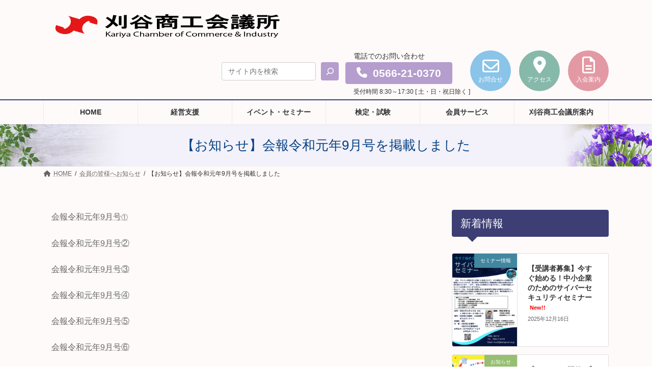

--- FILE ---
content_type: text/html; charset=UTF-8
request_url: https://kariya-cci.or.jp/kaiin/%E3%80%90%E3%81%8A%E7%9F%A5%E3%82%89%E3%81%9B%E3%80%91%E4%BC%9A%E5%A0%B1%E4%BB%A4%E5%92%8C%E5%85%83%E5%B9%B49%E6%9C%88%E5%8F%B7%E3%82%92%E6%8E%B2%E8%BC%89%E3%81%97%E3%81%BE%E3%81%97%E3%81%9F/
body_size: 19803
content:
<!DOCTYPE html><html lang="ja"><head><script data-no-optimize="1">var litespeed_docref=sessionStorage.getItem("litespeed_docref");litespeed_docref&&(Object.defineProperty(document,"referrer",{get:function(){return litespeed_docref}}),sessionStorage.removeItem("litespeed_docref"));</script> <meta charset="utf-8"><link data-optimized="2" rel="stylesheet" href="https://kariya-cci.or.jp/wp-content/litespeed/css/6628d955a23d248baa167d9d9029f1c7.css?ver=5c703" /><meta http-equiv="X-UA-Compatible" content="IE=edge"><meta name="viewport" content="width=device-width, initial-scale=1">
 <script type="litespeed/javascript">(function(w,d,s,l,i){w[l]=w[l]||[];w[l].push({'gtm.start':new Date().getTime(),event:'gtm.js'});var f=d.getElementsByTagName(s)[0],j=d.createElement(s),dl=l!='dataLayer'?'&l='+l:'';j.async=!0;j.src='https://www.googletagmanager.com/gtm.js?id='+i+dl;f.parentNode.insertBefore(j,f)})(window,document,'script','dataLayer','GTM-W2RV955H')</script> <title>【お知らせ】会報令和元年9月号を掲載しました - 刈谷商工会議所</title><meta name='robots' content='max-image-preview:large' /><link rel="alternate" type="application/rss+xml" title="刈谷商工会議所 &raquo; フィード" href="https://kariya-cci.or.jp/feed/" /><meta name="description" content="会報令和元年9月号①会報令和元年9月号②会報令和元年9月号③会報令和元年9月号④ 会報令和元年9月号⑤会報令和元年9月号⑥会報令和元年9月号⑦会報令和元年9月号⑧ 会報令和元年9月号⑨会報令和元年9月号⑩会報令和元年9月号⑪会報令和元年9月号⑫会報令和元年9月号⑬会報令和元年9月号⑭会報令和元年9月号⑮会報令和元年9月号⑯" /><style id='vk-header-top-css' type='text/css'></style><link rel='preload' id='wp-block-library-css-preload' href='https://kariya-cci.or.jp/wp-includes/css/dist/block-library/style.min.css?ver=6.8.3' as='style' onload="this.onload=null;this.rel='stylesheet'"/><link rel='preload' id='vk-blocks/alert-css-preload' href='https://kariya-cci.or.jp/wp-content/plugins/vk-blocks-pro/build/alert/style.css?ver=1.82.0.0' as='style' onload="this.onload=null;this.rel='stylesheet'"/><link rel='preload' id='vk-blocks/ancestor-page-list-css-preload' href='https://kariya-cci.or.jp/wp-content/plugins/vk-blocks-pro/build/ancestor-page-list/style.css?ver=1.82.0.0' as='style' onload="this.onload=null;this.rel='stylesheet'"/><link rel='preload' id='vk-blocks/balloon-css-preload' href='https://kariya-cci.or.jp/wp-content/plugins/vk-blocks-pro/build/balloon/style.css?ver=1.82.0.0' as='style' onload="this.onload=null;this.rel='stylesheet'"/><link rel='preload' id='vk-blocks/border-box-css-preload' href='https://kariya-cci.or.jp/wp-content/plugins/vk-blocks-pro/build/border-box/style.css?ver=1.82.0.0' as='style' onload="this.onload=null;this.rel='stylesheet'"/><link rel='preload' id='vk-blocks/button-css-preload' href='https://kariya-cci.or.jp/wp-content/plugins/vk-blocks-pro/build/button/style.css?ver=1.82.0.0' as='style' onload="this.onload=null;this.rel='stylesheet'"/><link rel='preload' id='vk-blocks/faq-css-preload' href='https://kariya-cci.or.jp/wp-content/plugins/vk-blocks-pro/build/faq/style.css?ver=1.82.0.0' as='style' onload="this.onload=null;this.rel='stylesheet'"/><link rel='preload' id='vk-blocks/flow-css-preload' href='https://kariya-cci.or.jp/wp-content/plugins/vk-blocks-pro/build/flow/style.css?ver=1.82.0.0' as='style' onload="this.onload=null;this.rel='stylesheet'"/><link rel='preload' id='vk-blocks/heading-css-preload' href='https://kariya-cci.or.jp/wp-content/plugins/vk-blocks-pro/build/heading/style.css?ver=1.82.0.0' as='style' onload="this.onload=null;this.rel='stylesheet'"/><link rel='preload' id='vk-blocks/icon-css-preload' href='https://kariya-cci.or.jp/wp-content/plugins/vk-blocks-pro/build/icon/style.css?ver=1.82.0.0' as='style' onload="this.onload=null;this.rel='stylesheet'"/><link rel='preload' id='vk-blocks/icon-outer-css-preload' href='https://kariya-cci.or.jp/wp-content/plugins/vk-blocks-pro/build/icon-outer/style.css?ver=1.82.0.0' as='style' onload="this.onload=null;this.rel='stylesheet'"/><link rel='preload' id='vk-blocks/pr-blocks-css-preload' href='https://kariya-cci.or.jp/wp-content/plugins/vk-blocks-pro/build/pr-blocks/style.css?ver=1.82.0.0' as='style' onload="this.onload=null;this.rel='stylesheet'"/><link rel='preload' id='vk-blocks/pr-content-css-preload' href='https://kariya-cci.or.jp/wp-content/plugins/vk-blocks-pro/build/pr-content/style.css?ver=1.82.0.0' as='style' onload="this.onload=null;this.rel='stylesheet'"/><link rel='preload' id='vk-blocks/slider-css-preload' href='https://kariya-cci.or.jp/wp-content/plugins/vk-blocks-pro/build/slider/style.css?ver=1.82.0.0' as='style' onload="this.onload=null;this.rel='stylesheet'"/><link rel='preload' id='vk-blocks/slider-item-css-preload' href='https://kariya-cci.or.jp/wp-content/plugins/vk-blocks-pro/build/slider-item/style.css?ver=1.82.0.0' as='style' onload="this.onload=null;this.rel='stylesheet'"/><link rel='preload' id='vk-blocks/spacer-css-preload' href='https://kariya-cci.or.jp/wp-content/plugins/vk-blocks-pro/build/spacer/style.css?ver=1.82.0.0' as='style' onload="this.onload=null;this.rel='stylesheet'"/><link rel='preload' id='vk-blocks/staff-css-preload' href='https://kariya-cci.or.jp/wp-content/plugins/vk-blocks-pro/build/staff/style.css?ver=1.82.0.0' as='style' onload="this.onload=null;this.rel='stylesheet'"/><link rel='preload' id='vk-blocks/accordion-css-preload' href='https://kariya-cci.or.jp/wp-content/plugins/vk-blocks-pro/build/_pro/accordion/style.css?ver=1.82.0.0' as='style' onload="this.onload=null;this.rel='stylesheet'"/><link rel='preload' id='vk-blocks/animation-css-preload' href='https://kariya-cci.or.jp/wp-content/plugins/vk-blocks-pro/build/_pro/animation/style.css?ver=1.82.0.0' as='style' onload="this.onload=null;this.rel='stylesheet'"/><link rel='preload' id='vk-blocks/breadcrumb-css-preload' href='https://kariya-cci.or.jp/wp-content/plugins/vk-blocks-pro/build/_pro/breadcrumb/style.css?ver=1.82.0.0' as='style' onload="this.onload=null;this.rel='stylesheet'"/><link rel='preload' id='vk-blocks/blog-card-css-preload' href='https://kariya-cci.or.jp/wp-content/plugins/vk-blocks-pro/build/_pro/blog-card/style.css?ver=1.82.0.0' as='style' onload="this.onload=null;this.rel='stylesheet'"/><link rel='preload' id='vk-blocks/blog-card-featured-image-css-preload' href='https://kariya-cci.or.jp/wp-content/plugins/vk-blocks-pro/build/_pro/blog-card-featured-image/style.css?ver=1.82.0.0' as='style' onload="this.onload=null;this.rel='stylesheet'"/><link rel='preload' id='vk-blocks/blog-card-excerpt-css-preload' href='https://kariya-cci.or.jp/wp-content/plugins/vk-blocks-pro/build/_pro/blog-card-excerpt/style.css?ver=1.82.0.0' as='style' onload="this.onload=null;this.rel='stylesheet'"/><link rel='preload' id='vk-blocks/blog-card-site-logo-css-preload' href='https://kariya-cci.or.jp/wp-content/plugins/vk-blocks-pro/build/_pro/blog-card-site-logo/style.css?ver=1.82.0.0' as='style' onload="this.onload=null;this.rel='stylesheet'"/><link rel='preload' id='vk-blocks/button-outer-css-preload' href='https://kariya-cci.or.jp/wp-content/plugins/vk-blocks-pro/build/_pro/button-outer/style.css?ver=1.82.0.0' as='style' onload="this.onload=null;this.rel='stylesheet'"/><link rel='preload' id='vk-blocks/card-css-preload' href='https://kariya-cci.or.jp/wp-content/plugins/vk-blocks-pro/build/_pro/card/style.css?ver=1.82.0.0' as='style' onload="this.onload=null;this.rel='stylesheet'"/><link rel='preload' id='vk-blocks/card-item-css-preload' href='https://kariya-cci.or.jp/wp-content/plugins/vk-blocks-pro/build/_pro/card-item/style.css?ver=1.82.0.0' as='style' onload="this.onload=null;this.rel='stylesheet'"/><link rel='preload' id='vk-blocks/child-page-css-preload' href='https://kariya-cci.or.jp/wp-content/plugins/vk-blocks-pro/build/_pro/child-page/style.css?ver=1.82.0.0' as='style' onload="this.onload=null;this.rel='stylesheet'"/><link rel='preload' id='vk-blocks/dynamic-text-css-preload' href='https://kariya-cci.or.jp/wp-content/plugins/vk-blocks-pro/build/_pro/dynamic-text/style.css?ver=1.82.0.0' as='style' onload="this.onload=null;this.rel='stylesheet'"/><link rel='preload' id='vk-blocks/fixed-display-css-preload' href='https://kariya-cci.or.jp/wp-content/plugins/vk-blocks-pro/build/_pro/fixed-display/style.css?ver=1.82.0.0' as='style' onload="this.onload=null;this.rel='stylesheet'"/><link rel='preload' id='vk-blocks/grid-column-css-preload' href='https://kariya-cci.or.jp/wp-content/plugins/vk-blocks-pro/build/_pro/grid-column/style.css?ver=1.82.0.0' as='style' onload="this.onload=null;this.rel='stylesheet'"/><link rel='preload' id='vk-blocks/grid-column-item-css-preload' href='https://kariya-cci.or.jp/wp-content/plugins/vk-blocks-pro/build/_pro/grid-column-item/style.css?ver=1.82.0.0' as='style' onload="this.onload=null;this.rel='stylesheet'"/><link rel='preload' id='vk-blocks/gridcolcard-css-preload' href='https://kariya-cci.or.jp/wp-content/plugins/vk-blocks-pro/build/_pro/gridcolcard/style.css?ver=1.82.0.0' as='style' onload="this.onload=null;this.rel='stylesheet'"/><link rel='preload' id='vk-blocks/icon-card-css-preload' href='https://kariya-cci.or.jp/wp-content/plugins/vk-blocks-pro/build/_pro/icon-card/style.css?ver=1.82.0.0' as='style' onload="this.onload=null;this.rel='stylesheet'"/><link rel='preload' id='vk-blocks/icon-card-item-css-preload' href='https://kariya-cci.or.jp/wp-content/plugins/vk-blocks-pro/build/_pro/icon-card-item/style.css?ver=1.82.0.0' as='style' onload="this.onload=null;this.rel='stylesheet'"/><link rel='preload' id='vk-blocks/outer-css-preload' href='https://kariya-cci.or.jp/wp-content/plugins/vk-blocks-pro/build/_pro/outer/style.css?ver=1.82.0.0' as='style' onload="this.onload=null;this.rel='stylesheet'"/><link rel='preload' id='vk-blocks/post-new-badge-css-preload' href='https://kariya-cci.or.jp/wp-content/plugins/vk-blocks-pro/build/_pro/post-new-badge/style.css?ver=1.82.0.0' as='style' onload="this.onload=null;this.rel='stylesheet'"/><link rel='preload' id='vk-blocks/post-category-badge-css-preload' href='https://kariya-cci.or.jp/wp-content/plugins/vk-blocks-pro/build/_pro/post-category-badge/style.css?ver=1.82.0.0' as='style' onload="this.onload=null;this.rel='stylesheet'"/><link rel='preload' id='vk-blocks/step-css-preload' href='https://kariya-cci.or.jp/wp-content/plugins/vk-blocks-pro/build/_pro/step/style.css?ver=1.82.0.0' as='style' onload="this.onload=null;this.rel='stylesheet'"/><link rel='preload' id='vk-blocks/step-item-css-preload' href='https://kariya-cci.or.jp/wp-content/plugins/vk-blocks-pro/build/_pro/step-item/style.css?ver=1.82.0.0' as='style' onload="this.onload=null;this.rel='stylesheet'"/><link rel='preload' id='vk-blocks/tab-css-preload' href='https://kariya-cci.or.jp/wp-content/plugins/vk-blocks-pro/build/_pro/tab/style.css?ver=1.82.0.0' as='style' onload="this.onload=null;this.rel='stylesheet'"/><link rel='preload' id='vk-blocks/table-of-contents-new-css-preload' href='https://kariya-cci.or.jp/wp-content/plugins/vk-blocks-pro/build/_pro/table-of-contents-new/style.css?ver=1.82.0.0' as='style' onload="this.onload=null;this.rel='stylesheet'"/><link rel='preload' id='vk-blocks/taxonomy-css-preload' href='https://kariya-cci.or.jp/wp-content/plugins/vk-blocks-pro/build/_pro/taxonomy/style.css?ver=1.82.0.0' as='style' onload="this.onload=null;this.rel='stylesheet'"/><link rel='preload' id='vk-blocks/timeline-item-css-preload' href='https://kariya-cci.or.jp/wp-content/plugins/vk-blocks-pro/build/_pro/timeline-item/style.css?ver=1.82.0.0' as='style' onload="this.onload=null;this.rel='stylesheet'"/><link rel='preload' id='flexible-table-block-css-preload' href='https://kariya-cci.or.jp/wp-content/plugins/flexible-table-block/build/style-index.css?ver=1724662400' as='style' onload="this.onload=null;this.rel='stylesheet'"/><link rel='preload' id='vk-blog-card-css-preload' href='https://kariya-cci.or.jp/wp-content/themes/lightning/_g3/inc/vk-wp-oembed-blog-card/package/css/blog-card.css?ver=6.8.3' as='style' onload="this.onload=null;this.rel='stylesheet'"/><link rel='preload' id='vk-blocks/core-table-css-preload' href='https://kariya-cci.or.jp/wp-content/plugins/vk-blocks-pro/build/extensions/core/table/style.css?ver=1.82.0.0' as='style' onload="this.onload=null;this.rel='stylesheet'"/><link rel='preload' id='vk-blocks/core-heading-css-preload' href='https://kariya-cci.or.jp/wp-content/plugins/vk-blocks-pro/build/extensions/core/heading/style.css?ver=1.82.0.0' as='style' onload="this.onload=null;this.rel='stylesheet'"/><link rel='preload' id='vk-blocks/core-image-css-preload' href='https://kariya-cci.or.jp/wp-content/plugins/vk-blocks-pro/build/extensions/core/image/style.css?ver=1.82.0.0' as='style' onload="this.onload=null;this.rel='stylesheet'"/><link rel='preload' id='lightning-theme-style-css-preload' href='https://kariya-cci.or.jp/wp-content/themes/kcci/style.css?ver=15.26.2' as='style' onload="this.onload=null;this.rel='stylesheet'"/><link rel='preload' id='vk-font-awesome-css-preload' href='https://kariya-cci.or.jp/wp-content/themes/lightning/vendor/vektor-inc/font-awesome-versions/src/versions/6/css/all.min.css?ver=6.4.2' as='style' onload="this.onload=null;this.rel='stylesheet'"/><style id='vk-campaign-text-css' type='text/css'></style> <script type="litespeed/javascript" data-src="https://kariya-cci.or.jp/wp-includes/js/jquery/jquery.min.js?ver=3.7.1" id="jquery-core-js"></script> <link rel="https://api.w.org/" href="https://kariya-cci.or.jp/wp-json/" /><link rel="alternate" title="JSON" type="application/json" href="https://kariya-cci.or.jp/wp-json/wp/v2/posts/3949" /><link rel="EditURI" type="application/rsd+xml" title="RSD" href="https://kariya-cci.or.jp/xmlrpc.php?rsd" /><meta name="generator" content="WordPress 6.8.3" /><link rel="canonical" href="https://kariya-cci.or.jp/kaiin/%e3%80%90%e3%81%8a%e7%9f%a5%e3%82%89%e3%81%9b%e3%80%91%e4%bc%9a%e5%a0%b1%e4%bb%a4%e5%92%8c%e5%85%83%e5%b9%b49%e6%9c%88%e5%8f%b7%e3%82%92%e6%8e%b2%e8%bc%89%e3%81%97%e3%81%be%e3%81%97%e3%81%9f/" /><link rel='shortlink' href='https://kariya-cci.or.jp/?p=3949' /><link rel="alternate" title="oEmbed (JSON)" type="application/json+oembed" href="https://kariya-cci.or.jp/wp-json/oembed/1.0/embed?url=https%3A%2F%2Fkariya-cci.or.jp%2Fkaiin%2F%25e3%2580%2590%25e3%2581%258a%25e7%259f%25a5%25e3%2582%2589%25e3%2581%259b%25e3%2580%2591%25e4%25bc%259a%25e5%25a0%25b1%25e4%25bb%25a4%25e5%2592%258c%25e5%2585%2583%25e5%25b9%25b49%25e6%259c%2588%25e5%258f%25b7%25e3%2582%2592%25e6%258e%25b2%25e8%25bc%2589%25e3%2581%2597%25e3%2581%25be%25e3%2581%2597%25e3%2581%259f%2F" /><meta property="og:site_name" content="刈谷商工会議所" /><meta property="og:url" content="https://kariya-cci.or.jp/kaiin/%e3%80%90%e3%81%8a%e7%9f%a5%e3%82%89%e3%81%9b%e3%80%91%e4%bc%9a%e5%a0%b1%e4%bb%a4%e5%92%8c%e5%85%83%e5%b9%b49%e6%9c%88%e5%8f%b7%e3%82%92%e6%8e%b2%e8%bc%89%e3%81%97%e3%81%be%e3%81%97%e3%81%9f/" /><meta property="og:title" content="【お知らせ】会報令和元年9月号を掲載しました" /><meta property="og:description" content="会報令和元年9月号①会報令和元年9月号②会報令和元年9月号③会報令和元年9月号④ 会報令和元年9月号⑤会報令和元年9月号⑥会報令和元年9月号⑦会報令和元年9月号⑧ 会報令和元年9月号⑨会報令和元年9月号⑩会報令和元年9月号⑪会報令和元年9月号⑫会報令和元年9月号⑬会報令和元年9月号⑭会報令和元年9月号⑮会報令和元年9月号⑯" /><meta property="og:type" content="article" /><meta property="og:image" content="https://kariya-cci.or.jp/wp-content/uploads/2022/10/default_eyecatch.png" /><meta property="og:image:width" content="450" /><meta property="og:image:height" content="254" /><meta name="twitter:card" content="summary_large_image"><meta name="twitter:description" content="会報令和元年9月号①会報令和元年9月号②会報令和元年9月号③会報令和元年9月号④ 会報令和元年9月号⑤会報令和元年9月号⑥会報令和元年9月号⑦会報令和元年9月号⑧ 会報令和元年9月号⑨会報令和元年9月号⑩会報令和元年9月号⑪会報令和元年9月号⑫会報令和元年9月号⑬会報令和元年9月号⑭会報令和元年9月号⑮会報令和元年9月号⑯"><meta name="twitter:title" content="【お知らせ】会報令和元年9月号を掲載しました"><meta name="twitter:url" content="https://kariya-cci.or.jp/kaiin/%e3%80%90%e3%81%8a%e7%9f%a5%e3%82%89%e3%81%9b%e3%80%91%e4%bc%9a%e5%a0%b1%e4%bb%a4%e5%92%8c%e5%85%83%e5%b9%b49%e6%9c%88%e5%8f%b7%e3%82%92%e6%8e%b2%e8%bc%89%e3%81%97%e3%81%be%e3%81%97%e3%81%9f/"><meta name="twitter:image" content="https://kariya-cci.or.jp/wp-content/uploads/2022/10/default_eyecatch.png"><meta name="twitter:domain" content="kariya-cci.or.jp"><link rel="icon" href="https://kariya-cci.or.jp/wp-content/uploads/2022/10/cropped-siteicon2022-1-32x32.png" sizes="32x32" /><link rel="icon" href="https://kariya-cci.or.jp/wp-content/uploads/2022/10/cropped-siteicon2022-1-192x192.png" sizes="192x192" /><link rel="apple-touch-icon" href="https://kariya-cci.or.jp/wp-content/uploads/2022/10/cropped-siteicon2022-1-180x180.png" /><meta name="msapplication-TileImage" content="https://kariya-cci.or.jp/wp-content/uploads/2022/10/cropped-siteicon2022-1-270x270.png" /> <script type="litespeed/javascript" data-src="https://www.googletagmanager.com/gtag/js?id=G-D9KHQWXD7V"></script> <script type="litespeed/javascript">window.dataLayer=window.dataLayer||[];function gtag(){dataLayer.push(arguments)}gtag('js',new Date());gtag('config','G-D9KHQWXD7V')</script> <script type="application/ld+json">{"@context":"https://schema.org/","@type":"Article","headline":"【お知らせ】会報令和元年9月号を掲載しました","image":false,"datePublished":"2019-09-02T13:02:23+09:00","dateModified":"2022-10-28T12:41:37+09:00","author":{"@type":"organization","name":"kariya-cci","url":"https://kariya-cci.or.jp/","sameAs":""}}</script></head><body class="wp-singular post-template-default single single-post postid-3949 single-format-standard custom-background wp-embed-responsive wp-theme-lightning wp-child-theme-kcci vk-blocks sidebar-fix sidebar-fix-priority-top device-pc fa_v6_css mobile-fix-nav_add_menu_btn mobile-fix-nav_enable">
<a class="skip-link screen-reader-text" href="#main">コンテンツへスキップ</a>
<a class="skip-link screen-reader-text" href="#vk-mobile-nav">ナビゲーションに移動</a><noscript><iframe data-lazyloaded="1" src="about:blank" data-litespeed-src="https://www.googletagmanager.com/ns.html?id=GTM-W2RV955H" title="Google Tag Manager (noscript)" height="0" width="0" style="display:none;visibility:hidden"></iframe></noscript><header id="site-header" class="site-header site-header--layout--sub-active"><div id="site-header-container" class="site-header-container site-header-container--scrolled--nav-container container"><div class="site-header-logo site-header-logo--scrolled--nav-container">
<a href="https://kariya-cci.or.jp/">
<span><img data-lazyloaded="1" src="[data-uri]" width="500" height="95" data-src="https://kariya-cci.or.jp/wp-content/uploads/2022/10/sitetitle2022.png" alt="刈谷商工会議所" /></span>
</a></div><div class="site-header-sub"><aside class="widget widget_block widget_search" id="block-17"><form role="search" method="get" action="https://kariya-cci.or.jp/" class="wp-block-search__button-inside wp-block-search__icon-button wp-block-search"    ><label class="wp-block-search__label" for="wp-block-search__input-1" >検索</label><div class="wp-block-search__inside-wrapper " ><input class="wp-block-search__input" id="wp-block-search__input-1" placeholder="サイト内を検索" value="" type="search" name="s" required /><button aria-label="検索" class="wp-block-search__button has-icon wp-element-button" type="submit" ><svg class="search-icon" viewBox="0 0 24 24" width="24" height="24">
<path d="M13 5c-3.3 0-6 2.7-6 6 0 1.4.5 2.7 1.3 3.7l-3.8 3.8 1.1 1.1 3.8-3.8c1 .8 2.3 1.3 3.7 1.3 3.3 0 6-2.7 6-6S16.3 5 13 5zm0 10.5c-2.5 0-4.5-2-4.5-4.5s2-4.5 4.5-4.5 4.5 2 4.5 4.5-2 4.5-4.5 4.5z"></path>
</svg></button></div></form></aside><aside class="widget widget_block" id="block-10"><div class="wp-block-group header_tel_box"><div class="wp-block-group__inner-container is-layout-flow wp-block-group-is-layout-flow"><p class="header_tel_comment has-small-font-size">電話でのお問い合わせ</p><div class="wp-block-vk-blocks-button vk_button vk_button-color-custom vk_button-ae10566b-b48c-4309-9aa6-527359943d21 vk_button-align-left header_tel_btn"><a href="tel:0566210370" class="vk_button_link btn has-background btn-lg" role="button" aria-pressed="true" rel="noopener"><div class="vk_button_link_caption"><i class="fas fa-phone vk_button_link_before" aria-hidden="true"></i><span class="vk_button_link_txt"><strong>0566-21-0370</strong></span></div></a></div><p class="header_tel_time" style="font-size:12px">受付時間 8:30～17:30 [ 土・日・祝日除く ]</p></div></div></aside><aside class="widget widget_block" id="block-3"><div class="wp-block-vk-blocks-icon vk_icon header_mail"><div class="vk_icon_frame"><a href="/contact/" class="vk_icon_link"><div class="vk_icon_border has-background" style="background-color:#8ac4e8"><i class="far vk_icon_font fa-envelope" aria-hidden="true"></i></div></a></div></div></aside><aside class="widget widget_block" id="block-5"><div class="wp-block-vk-blocks-icon vk_icon header_access"><div class="vk_icon_frame"><a href="https://kariya-cci.or.jp/about/access/" class="vk_icon_link"><div class="vk_icon_border has-background" style="background-color:#87b9ab"><i class="fa-solid vk_icon_font fa-location-dot" aria-hidden="true"></i></div></a></div></div></aside><aside class="widget widget_block" id="block-6"><div class="wp-block-vk-blocks-icon vk_icon header_kaiin"><div class="vk_icon_frame"><a href="/enrollment-guidance/" class="vk_icon_link"><div class="vk_icon_border has-background" style="background-color:#e399a4"><i class="far vk_icon_font fa-file-alt" aria-hidden="true"></i></div></a></div></div></aside></div><nav id="global-nav" class="global-nav global-nav--layout--penetration global-nav--scrolled--nav-container"><ul id="menu-header-nav" class="menu vk-menu-acc global-nav-list nav"><li id="menu-item-6451" class="menu-item menu-item-type-post_type menu-item-object-page menu-item-home"><a href="https://kariya-cci.or.jp/"><strong class="global-nav-name">HOME</strong></a></li><li id="menu-item-71" class="menu-item menu-item-type-post_type menu-item-object-page menu-item-has-children"><a href="https://kariya-cci.or.jp/support/"><strong class="global-nav-name">経営支援</strong></a><ul class="sub-menu"><li id="menu-item-13078" class="menu-item menu-item-type-custom menu-item-object-custom"><a href="https://kariya-cci.or.jp/news/tokubetsusodammadoguchi-tokubetsusodammadoguchi/">米国自動車関税措置等に伴う特別相談窓口</a></li><li id="menu-item-5821" class="menu-item menu-item-type-post_type menu-item-object-page"><a href="https://kariya-cci.or.jp/support/subsidies/">補助金・助成金</a></li><li id="menu-item-5820" class="menu-item menu-item-type-post_type menu-item-object-page"><a href="https://kariya-cci.or.jp/support/loan_subsidy/">融資制度・補助制度</a></li><li id="menu-item-12984" class="menu-item menu-item-type-custom menu-item-object-custom"><a href="https://kariya-cci.or.jp/news/businesssupportkariya/">ビジネスサポート刈谷</a></li><li id="menu-item-9168" class="menu-item menu-item-type-custom menu-item-object-custom"><a href="https://kariya-cci.or.jp/wp-content/uploads/2023/06/%E3%83%87%E3%82%B8%E3%82%BF%E3%83%AB%E5%8C%96%E6%94%AF%E6%8F%B4%E7%9B%B8%E8%AB%87%E7%AA%93%E5%8F%A3.pdf">デジタル化支援相談窓口</a></li><li id="menu-item-12455" class="menu-item menu-item-type-custom menu-item-object-custom"><a href="https://kariya-cci.or.jp/tenjikai-shuttenshien/">展示会出展支援</a></li><li id="menu-item-5818" class="menu-item menu-item-type-post_type menu-item-object-page"><a href="https://kariya-cci.or.jp/support/market_development/">販路開拓</a></li><li id="menu-item-6332" class="menu-item menu-item-type-post_type menu-item-object-page"><a href="https://kariya-cci.or.jp/support/trade-certificate/">貿易証明</a></li></ul></li><li id="menu-item-67" class="menu-item menu-item-type-post_type menu-item-object-page menu-item-has-children"><a href="https://kariya-cci.or.jp/event_seminar/"><strong class="global-nav-name">イベント・セミナー</strong></a><ul class="sub-menu"><li id="menu-item-5837" class="menu-item menu-item-type-post_type menu-item-object-page"><a href="https://kariya-cci.or.jp/event_seminar/training_session/">講習会・指導会・相談会</a></li><li id="menu-item-13377" class="menu-item menu-item-type-custom menu-item-object-custom"><a href="https://kariya-cci.or.jp/news/kariyashogyomatsuri_receiptrally2025/">かりや商業まつりレシートラリー</a></li><li id="menu-item-5839" class="menu-item menu-item-type-post_type menu-item-object-page"><a href="https://kariya-cci.or.jp/event_seminar/web_seminar/">WEBセミナー</a></li></ul></li><li id="menu-item-70" class="menu-item menu-item-type-post_type menu-item-object-page menu-item-has-children"><a href="https://kariya-cci.or.jp/kentei/"><strong class="global-nav-name">検定・試験</strong></a><ul class="sub-menu"><li id="menu-item-6745" class="menu-item menu-item-type-post_type menu-item-object-page"><a href="https://kariya-cci.or.jp/kentei/various_certification_test_information/">各種検定試験情報</a></li><li id="menu-item-12838" class="menu-item menu-item-type-custom menu-item-object-custom"><a href="https://kariya-cci.or.jp/kenteishiken2025-schedule/">日商・東商検定試験 スケジュール</a></li><li id="menu-item-5858" class="menu-item menu-item-type-post_type menu-item-object-page"><a href="https://kariya-cci.or.jp/kentei/result_publication/">合格発表</a></li></ul></li><li id="menu-item-68" class="menu-item menu-item-type-post_type menu-item-object-page menu-item-has-children"><a href="https://kariya-cci.or.jp/member-service/"><strong class="global-nav-name">会員サービス</strong></a><ul class="sub-menu"><li id="menu-item-5853" class="menu-item menu-item-type-post_type menu-item-object-page"><a href="https://kariya-cci.or.jp/member-service/medical_checkup/">定期健康診断</a></li><li id="menu-item-5854" class="menu-item menu-item-type-post_type menu-item-object-page"><a href="https://kariya-cci.or.jp/member-service/new_premium_mutual_aid/">新プレミアム共済制度</a></li><li id="menu-item-10386" class="menu-item menu-item-type-custom menu-item-object-custom"><a href="https://kariya-cci.or.jp/support/%e6%90%8d%e5%ae%b3%e4%bf%9d%e9%99%ba%e5%88%b6%e5%ba%a6/">商工会議所損害保険制度</a></li><li id="menu-item-10421" class="menu-item menu-item-type-custom menu-item-object-custom"><a href="https://kariya-cci.or.jp/%E7%89%B9%E5%AE%9A%E9%80%80%E8%81%B7%E9%87%91%E5%85%B1%E6%B8%88%E5%88%B6%E5%BA%A6/">特定退職金共済制度</a></li><li id="menu-item-6685" class="menu-item menu-item-type-post_type menu-item-object-page"><a href="https://kariya-cci.or.jp/member-service/labor_insurance/">労働保険</a></li><li id="menu-item-5855" class="menu-item menu-item-type-post_type menu-item-object-page"><a href="https://kariya-cci.or.jp/member-service/various_mutual_aid_systems/">各種共済制度</a></li><li id="menu-item-12340" class="menu-item menu-item-type-custom menu-item-object-custom"><a href="https://kariya-cci.or.jp/%e5%90%84%e7%a8%ae%e5%95%86%e8%ab%87%e4%bc%9a/">各種商談会</a></li><li id="menu-item-12345" class="menu-item menu-item-type-custom menu-item-object-custom"><a href="https://kariya-cci.or.jp/%e5%90%88%e5%90%8c%e4%bc%81%e6%a5%ad%e8%aa%ac%e6%98%8e%e4%bc%9a/">採用支援</a></li><li id="menu-item-14520" class="menu-item menu-item-type-custom menu-item-object-custom"><a href="https://kariya-cci.or.jp/kaiin/kaiintokutentsukidigitaltool/">会員特典付きデジタルツール</a></li><li id="menu-item-5856" class="menu-item menu-item-type-post_type menu-item-object-page"><a href="https://kariya-cci.or.jp/member-service/other_member_services/">その他会員サービス</a></li></ul></li><li id="menu-item-69" class="menu-item menu-item-type-post_type menu-item-object-page menu-item-has-children"><a href="https://kariya-cci.or.jp/about/"><strong class="global-nav-name">刈谷商工会議所案内</strong></a><ul class="sub-menu"><li id="menu-item-5870" class="menu-item menu-item-type-post_type menu-item-object-page"><a href="https://kariya-cci.or.jp/about/about_chamber_of_commerce/">商工会議所とは</a></li><li id="menu-item-5871" class="menu-item menu-item-type-post_type menu-item-object-page"><a href="https://kariya-cci.or.jp/about/introduction_of_current_officers/">現役員紹介</a></li><li id="menu-item-8794" class="menu-item menu-item-type-custom menu-item-object-custom"><a href="https://kariya-cci.or.jp/wp-content/uploads/2025/03/2025jigyokeikaku_shushiyosan.pdf">事業計画・収支予算</a></li><li id="menu-item-9004" class="menu-item menu-item-type-custom menu-item-object-custom"><a href="https://kariya-cci.or.jp/wp-content/uploads/2025/05/2024jigyohokoku_shushikessan.pdf">事業報告・収支決算</a></li><li id="menu-item-14146" class="menu-item menu-item-type-custom menu-item-object-custom"><a href="https://kariya-cci.or.jp/kariyacci_teikan/">定款</a></li><li id="menu-item-11691" class="menu-item menu-item-type-custom menu-item-object-custom"><a href="https://kariya-cci.or.jp/about/kaihou/">会報</a></li><li id="menu-item-5873" class="menu-item menu-item-type-post_type menu-item-object-page"><a href="https://kariya-cci.or.jp/about/hall_usage_guide/">会館ご利用案内</a></li><li id="menu-item-5874" class="menu-item menu-item-type-post_type menu-item-object-page"><a href="https://kariya-cci.or.jp/about/access/">アクセス</a></li><li id="menu-item-5875" class="menu-item menu-item-type-post_type menu-item-object-page"><a href="https://kariya-cci.or.jp/member-service/">会員サービス</a></li><li id="menu-item-10994" class="menu-item menu-item-type-custom menu-item-object-custom"><a target="_blank" href="https://meibo.kariya-cci.or.jp/">会員名簿</a></li><li id="menu-item-9817" class="menu-item menu-item-type-custom menu-item-object-custom"><a href="https://kariya-cci.or.jp/news/%e6%9d%a5%e6%89%80%e3%81%ae%e3%80%8c%e4%ba%8b%e5%89%8d%e4%ba%88%e7%b4%84%e3%80%8d%e3%81%ab%e3%81%a4%e3%81%84%e3%81%a6%ef%bc%88%e3%81%8a%e9%a1%98%e3%81%84%ef%bc%89/">来所の事前予約について</a></li></ul></li></ul></nav></div></header><div class="page-header"><div class="page-header-inner container"><h1 class="page-header-title">【お知らせ】会報令和元年9月号を掲載しました</h1></div></div><div id="breadcrumb" class="breadcrumb"><div class="container"><ol class="breadcrumb-list" itemscope itemtype="https://schema.org/BreadcrumbList"><li class="breadcrumb-list__item breadcrumb-list__item--home" itemprop="itemListElement" itemscope itemtype="http://schema.org/ListItem"><a href="https://kariya-cci.or.jp" itemprop="item"><i class="fas fa-fw fa-home"></i><span itemprop="name">HOME</span></a><meta itemprop="position" content="1" /></li><li class="breadcrumb-list__item" itemprop="itemListElement" itemscope itemtype="http://schema.org/ListItem"><a href="https://kariya-cci.or.jp/category/kaiin/" itemprop="item"><span itemprop="name">会員の皆様へお知らせ</span></a><meta itemprop="position" content="2" /></li><li class="breadcrumb-list__item" itemprop="itemListElement" itemscope itemtype="http://schema.org/ListItem"><span itemprop="name">【お知らせ】会報令和元年9月号を掲載しました</span><meta itemprop="position" content="3" /></li></ol></div></div><div class="site-body"><div class="site-body-container container"><div class="main-section main-section--col--two" id="main" role="main"><article id="post-3949" class="entry entry-full post-3949 post type-post status-publish format-standard has-post-thumbnail hentry category-kaiin category-kaihou tag-47 tag-kaihou"><div class="entry-body"><p><a href="/wp-content/uploads/2019/09/7c02a316a3920dea1485c464945b366f.pdf"><span style="font-size: medium;">会報令和元年9月号</span><span style="font-size: small;">①</span></a></p><p><span style="font-size: medium;"><a href="/wp-content/uploads/2019/09/9852002184137b5b3c93d71a15bb302f.pdf">会報令和元年9月号②</a></span></p><p><a href="/wp-content/uploads/2019/09/045be53be6621032ec819c9bf1b37116.pdf"><span style="font-size: medium;">会報令和元年9月号③</span></a></p><p><span style="font-size: medium;"><a href="/wp-content/uploads/2019/09/e5d11e805ba4bc5fc22369c37fb436d6.pdf">会報令和元年9月号④</a><a href="/wp-content/uploads/2019/04/9be5309e8fb9b6db7beda7acdd5c0a72.pdf"><br />
</a></span></p><p><span style="font-size: medium;"><a href="/wp-content/uploads/2019/09/05fd0a8b955fc68b3210478f1b90b677.pdf">会報令和元年9月号⑤</a></span></p><p><a href="/wp-content/uploads/2019/09/d7e583d2a3286d48ba0a28cfda49ac2c.pdf"><span style="font-size: medium;">会報令和元年9月号⑥</span></a></p><p><span style="font-size: medium;"><a href="/wp-content/uploads/2019/09/04dd5233eea0810a1597d87e0059c592.pdf">会報令和元年9月号⑦</a></span></p><p><span style="font-size: medium;"><a href="/wp-content/uploads/2019/09/d216bb8b39224fd10469cb298bad8e08.pdf">会報令和元年9月号⑧</a><br />
</span></p><p><a href="/wp-content/uploads/2019/09/7bafad1ad8fcd15c699b170dccc746831.pdf"><span style="font-size: medium;">会報令和元年9月号⑨</span></a></p><p><a href="/wp-content/uploads/2019/09/7a9856fc33a707ba669333e72c918383.pdf"><span style="font-size: medium;">会報令和元年9月号⑩</span></a></p><p><a href="/wp-content/uploads/2019/09/08965b07e66b4c250f54469872de8984.pdf"><span style="font-size: medium;">会報令和元年9月号⑪</span></a></p><p><a href="/wp-content/uploads/2019/09/ed2354bf8ffced4e2adf5c8690c7e707.pdf"><span style="font-size: medium;">会報令和元年9月号⑫</span></a></p><p><span style="font-size: medium;"><a href="/wp-content/uploads/2019/09/c6d8abb756b3ada59bbed0fcf6b7cabf.pdf">会報令和元年9月号⑬</a></span></p><p><span style="font-size: medium;"><a href="/wp-content/uploads/2019/09/67989cea3361f971642f407e2a87a899.pdf">会報令和元年9月号⑭</a></span></p><p><span style="font-size: medium;"><a href="/wp-content/uploads/2019/09/6580c09cfdf914ca3f1d963205134078.pdf">会報令和元年9月号⑮</a></span></p><p><span style="font-size: medium;"><a href="/wp-content/uploads/2019/09/8a6ec0f71b4cb5cada2fc00476e8e6c1.pdf">会報令和元年9月号⑯</a><br />
</span></p><aside class="veu_relatedPosts veu_contentAddSection"><h1 class="mainSection-title relatedPosts_title">関連記事</h1><div class="row"><div class="col-sm-6 relatedPosts_item"><div class="media"><div class="media-left postList_thumbnail"><a href="https://kariya-cci.or.jp/kaiin/%e3%80%90%e6%9c%80%e6%96%b0%e5%8f%b7%e6%8e%b2%e8%bc%89%e3%80%91%e4%bc%9a%e5%a0%b1%ef%bc%91%ef%bc%92%e6%9c%88%e5%8f%b7%e3%82%92%e6%8e%b2%e8%bc%89%e3%81%97%e3%81%be%e3%81%97%e3%81%9f%e3%80%82/"></a></div><div class="media-body"><div class="media-heading"><a href="https://kariya-cci.or.jp/kaiin/%e3%80%90%e6%9c%80%e6%96%b0%e5%8f%b7%e6%8e%b2%e8%bc%89%e3%80%91%e4%bc%9a%e5%a0%b1%ef%bc%91%ef%bc%92%e6%9c%88%e5%8f%b7%e3%82%92%e6%8e%b2%e8%bc%89%e3%81%97%e3%81%be%e3%81%97%e3%81%9f%e3%80%82/">【最新号掲載】会報１２月号を掲載しました。</a></div><div class="media-date published"><i class="fa fa-calendar"></i>&nbsp;2020年12月2日</div></div></div></div><div class="col-sm-6 relatedPosts_item"><div class="media"><div class="media-left postList_thumbnail"><a href="https://kariya-cci.or.jp/kaiin/%e3%80%90%e6%9c%80%e6%96%b0%e5%8f%b7%e6%8e%b2%e8%bc%89%e3%80%91%e4%bc%9a%e5%a0%b1%ef%bc%91%ef%bc%91%e6%9c%88%e5%8f%b7%e3%82%92%e6%8e%b2%e8%bc%89%e3%81%97%e3%81%be%e3%81%97%e3%81%9f%e3%80%82/"></a></div><div class="media-body"><div class="media-heading"><a href="https://kariya-cci.or.jp/kaiin/%e3%80%90%e6%9c%80%e6%96%b0%e5%8f%b7%e6%8e%b2%e8%bc%89%e3%80%91%e4%bc%9a%e5%a0%b1%ef%bc%91%ef%bc%91%e6%9c%88%e5%8f%b7%e3%82%92%e6%8e%b2%e8%bc%89%e3%81%97%e3%81%be%e3%81%97%e3%81%9f%e3%80%82/">【最新号掲載】会報１１月号を掲載しました。</a></div><div class="media-date published"><i class="fa fa-calendar"></i>&nbsp;2020年11月2日</div></div></div></div><div class="col-sm-6 relatedPosts_item"><div class="media"><div class="media-left postList_thumbnail"><a href="https://kariya-cci.or.jp/kaiin/7464/"><img data-lazyloaded="1" src="[data-uri]" width="128" height="72" data-src="https://kariya-cci.or.jp/wp-content/uploads/2022/10/default_eyecatch.png" class="attachment-thumbnail size-thumbnail wp-post-image" alt="" data-srcset="https://kariya-cci.or.jp/wp-content/uploads/2022/10/default_eyecatch.png 450w, https://kariya-cci.or.jp/wp-content/uploads/2022/10/default_eyecatch-320x180.png 320w" data-sizes="(max-width: 128px) 100vw, 128px" /></a></div><div class="media-body"><div class="media-heading"><a href="https://kariya-cci.or.jp/kaiin/7464/">【最新号掲載】会報１０月号を掲載しました。</a></div><div class="media-date published"><i class="fa fa-calendar"></i>&nbsp;2020年10月6日</div></div></div></div><div class="col-sm-6 relatedPosts_item"><div class="media"><div class="media-left postList_thumbnail"><a href="https://kariya-cci.or.jp/kaiin/%e3%80%90%e6%9c%80%e6%96%b0%e5%8f%b7%e6%8e%b2%e8%bc%89%e3%80%91%e4%bc%9a%e5%a0%b19%e6%9c%88%e5%8f%b7%e3%82%92%e6%8e%b2%e8%bc%89%e3%81%97%e3%81%be%e3%81%97%e3%81%9f%e3%80%82/"></a></div><div class="media-body"><div class="media-heading"><a href="https://kariya-cci.or.jp/kaiin/%e3%80%90%e6%9c%80%e6%96%b0%e5%8f%b7%e6%8e%b2%e8%bc%89%e3%80%91%e4%bc%9a%e5%a0%b19%e6%9c%88%e5%8f%b7%e3%82%92%e6%8e%b2%e8%bc%89%e3%81%97%e3%81%be%e3%81%97%e3%81%9f%e3%80%82/">【最新号掲載】会報9月号を掲載しました。</a></div><div class="media-date published"><i class="fa fa-calendar"></i>&nbsp;2020年9月2日</div></div></div></div><div class="col-sm-6 relatedPosts_item"><div class="media"><div class="media-left postList_thumbnail"><a href="https://kariya-cci.or.jp/kaiin/%e3%80%90%e6%9c%80%e6%96%b0%e5%8f%b7%e6%8e%b2%e8%bc%89%e3%80%91%e4%bc%9a%e5%a0%b1%ef%bc%98%e6%9c%88%e5%8f%b7%e3%82%92%e6%8e%b2%e8%bc%89%e3%81%97%e3%81%be%e3%81%97%e3%81%9f%e3%80%82/"></a></div><div class="media-body"><div class="media-heading"><a href="https://kariya-cci.or.jp/kaiin/%e3%80%90%e6%9c%80%e6%96%b0%e5%8f%b7%e6%8e%b2%e8%bc%89%e3%80%91%e4%bc%9a%e5%a0%b1%ef%bc%98%e6%9c%88%e5%8f%b7%e3%82%92%e6%8e%b2%e8%bc%89%e3%81%97%e3%81%be%e3%81%97%e3%81%9f%e3%80%82/">【最新号掲載】会報８月号を掲載しました。</a></div><div class="media-date published"><i class="fa fa-calendar"></i>&nbsp;2020年8月3日</div></div></div></div><div class="col-sm-6 relatedPosts_item"><div class="media"><div class="media-left postList_thumbnail"><a href="https://kariya-cci.or.jp/kaiin/%e4%bc%9a%e5%a0%b1%ef%bc%97%e6%9c%88%e5%8f%b7%e3%82%92%e6%8e%b2%e8%bc%89%e3%81%97%e3%81%be%e3%81%97%e3%81%9f%e3%80%82/"></a></div><div class="media-body"><div class="media-heading"><a href="https://kariya-cci.or.jp/kaiin/%e4%bc%9a%e5%a0%b1%ef%bc%97%e6%9c%88%e5%8f%b7%e3%82%92%e6%8e%b2%e8%bc%89%e3%81%97%e3%81%be%e3%81%97%e3%81%9f%e3%80%82/">【最新号掲載】会報７月号を掲載しました。</a></div><div class="media-date published"><i class="fa fa-calendar"></i>&nbsp;2020年7月1日</div></div></div></div><div class="col-sm-6 relatedPosts_item"><div class="media"><div class="media-left postList_thumbnail"><a href="https://kariya-cci.or.jp/kaiin/%e4%bc%9a%e5%a0%b1%ef%bc%96%e6%9c%88%e5%8f%b7%e3%82%92%e6%8e%b2%e8%bc%89%e3%81%97%e3%81%be%e3%81%97%e3%81%9f%e3%80%82-2/"></a></div><div class="media-body"><div class="media-heading"><a href="https://kariya-cci.or.jp/kaiin/%e4%bc%9a%e5%a0%b1%ef%bc%96%e6%9c%88%e5%8f%b7%e3%82%92%e6%8e%b2%e8%bc%89%e3%81%97%e3%81%be%e3%81%97%e3%81%9f%e3%80%82-2/">会報６月号を掲載しました。</a></div><div class="media-date published"><i class="fa fa-calendar"></i>&nbsp;2020年6月2日</div></div></div></div><div class="col-sm-6 relatedPosts_item"><div class="media"><div class="media-left postList_thumbnail"><a href="https://kariya-cci.or.jp/kaiin/%e3%80%90%e3%81%8a%e7%9f%a5%e3%82%89%e3%81%9b%e3%80%91%e4%bc%9a%e5%a0%b1%e4%bb%a4%e5%92%8c2%e5%b9%b44%e6%9c%88%e5%8f%b7%e3%82%92%e6%8e%b2%e8%bc%89%e3%81%97%e3%81%be%e3%81%97%e3%81%9f/"><img data-lazyloaded="1" src="[data-uri]" width="128" height="72" data-src="https://kariya-cci.or.jp/wp-content/uploads/2022/10/default_eyecatch.png" class="attachment-thumbnail size-thumbnail wp-post-image" alt="" data-srcset="https://kariya-cci.or.jp/wp-content/uploads/2022/10/default_eyecatch.png 450w, https://kariya-cci.or.jp/wp-content/uploads/2022/10/default_eyecatch-320x180.png 320w" data-sizes="(max-width: 128px) 100vw, 128px" /></a></div><div class="media-body"><div class="media-heading"><a href="https://kariya-cci.or.jp/kaiin/%e3%80%90%e3%81%8a%e7%9f%a5%e3%82%89%e3%81%9b%e3%80%91%e4%bc%9a%e5%a0%b1%e4%bb%a4%e5%92%8c2%e5%b9%b44%e6%9c%88%e5%8f%b7%e3%82%92%e6%8e%b2%e8%bc%89%e3%81%97%e3%81%be%e3%81%97%e3%81%9f/">【お知らせ】会報令和2年4月号を掲載しました</a></div><div class="media-date published"><i class="fa fa-calendar"></i>&nbsp;2020年4月3日</div></div></div></div><div class="col-sm-6 relatedPosts_item"><div class="media"><div class="media-left postList_thumbnail"><a href="https://kariya-cci.or.jp/kaiin/%e3%80%90%e3%81%8a%e7%9f%a5%e3%82%89%e3%81%9b%e3%80%91%e4%bc%9a%e5%a0%b1%e4%bb%a4%e5%92%8c%e5%85%83%e5%b9%b42%e6%9c%88%e5%8f%b7%e3%82%92%e6%8e%b2%e8%bc%89%e3%81%97%e3%81%be%e3%81%97%e3%81%9f/"><img data-lazyloaded="1" src="[data-uri]" width="128" height="72" data-src="https://kariya-cci.or.jp/wp-content/uploads/2022/10/default_eyecatch.png" class="attachment-thumbnail size-thumbnail wp-post-image" alt="" data-srcset="https://kariya-cci.or.jp/wp-content/uploads/2022/10/default_eyecatch.png 450w, https://kariya-cci.or.jp/wp-content/uploads/2022/10/default_eyecatch-320x180.png 320w" data-sizes="(max-width: 128px) 100vw, 128px" /></a></div><div class="media-body"><div class="media-heading"><a href="https://kariya-cci.or.jp/kaiin/%e3%80%90%e3%81%8a%e7%9f%a5%e3%82%89%e3%81%9b%e3%80%91%e4%bc%9a%e5%a0%b1%e4%bb%a4%e5%92%8c%e5%85%83%e5%b9%b42%e6%9c%88%e5%8f%b7%e3%82%92%e6%8e%b2%e8%bc%89%e3%81%97%e3%81%be%e3%81%97%e3%81%9f/">【お知らせ】会報令和元年2月号を掲載しました</a></div><div class="media-date published"><i class="fa fa-calendar"></i>&nbsp;2020年2月4日</div></div></div></div><div class="col-sm-6 relatedPosts_item"><div class="media"><div class="media-left postList_thumbnail"><a href="https://kariya-cci.or.jp/kaiin/%e3%80%90%e3%81%8a%e7%9f%a5%e3%82%89%e3%81%9b%e3%80%91%e4%bc%9a%e5%a0%b1%e4%bb%a4%e5%92%8c%e5%85%83%e5%b9%b412%e6%9c%88%e5%8f%b7%e3%82%92%e6%8e%b2%e8%bc%89%e3%81%97%e3%81%be%e3%81%97%e3%81%9f/"><img data-lazyloaded="1" src="[data-uri]" width="128" height="72" data-src="https://kariya-cci.or.jp/wp-content/uploads/2022/10/default_eyecatch.png" class="attachment-thumbnail size-thumbnail wp-post-image" alt="" data-srcset="https://kariya-cci.or.jp/wp-content/uploads/2022/10/default_eyecatch.png 450w, https://kariya-cci.or.jp/wp-content/uploads/2022/10/default_eyecatch-320x180.png 320w" data-sizes="(max-width: 128px) 100vw, 128px" /></a></div><div class="media-body"><div class="media-heading"><a href="https://kariya-cci.or.jp/kaiin/%e3%80%90%e3%81%8a%e7%9f%a5%e3%82%89%e3%81%9b%e3%80%91%e4%bc%9a%e5%a0%b1%e4%bb%a4%e5%92%8c%e5%85%83%e5%b9%b412%e6%9c%88%e5%8f%b7%e3%82%92%e6%8e%b2%e8%bc%89%e3%81%97%e3%81%be%e3%81%97%e3%81%9f/">【お知らせ】会報令和元年12月号を掲載しました</a></div><div class="media-date published"><i class="fa fa-calendar"></i>&nbsp;2019年12月18日</div></div></div></div></div></aside></div><div class="entry-footer"><div class="entry-meta-data-list entry-meta-data-list--category"><dl><dt>カテゴリー</dt><dd><a href="https://kariya-cci.or.jp/category/kaiin/">会員の皆様へお知らせ</a>、<a href="https://kariya-cci.or.jp/category/kaihou/">会報</a></dd></dl></div><div class="entry-meta-data-list entry-meta-data-list--post_tag"><dl><dt>タグ</dt><dd class="tagcloud"><a href="https://kariya-cci.or.jp/tag/%e4%bc%9a%e5%a0%b1/" rel="tag">会報</a><a href="https://kariya-cci.or.jp/tag/kaihou/" rel="tag">会報一覧</a></dd></dl></div></div></article><div class="vk_posts next-prev"><div id="post-3904" class="vk_post vk_post-postType-post card card-intext vk_post-col-xs-12 vk_post-col-sm-12 vk_post-col-md-6 next-prev-prev post-3904 post type-post status-publish format-standard has-post-thumbnail hentry category-kaiin category-kaihou tag-47 tag-kaihou"><a href="https://kariya-cci.or.jp/kaiin/%e3%80%90%e3%81%8a%e7%9f%a5%e3%82%89%e3%81%9b%e3%80%91%e4%bc%9a%e5%a0%b1%e4%bb%a4%e5%92%8c%e5%85%83%e5%b9%b48%e6%9c%88%e5%8f%b7%e3%82%92%e6%8e%b2%e8%bc%89%e3%81%97%e3%81%be%e3%81%97%e3%81%9f/" class="card-intext-inner"><div class="vk_post_imgOuter" style="background-image:url(https://kariya-cci.or.jp/wp-content/uploads/2022/10/default_eyecatch.png)"><div class="card-img-overlay"><span class="vk_post_imgOuter_singleTermLabel">前の記事</span></div><img data-lazyloaded="1" src="[data-uri]" width="450" height="254" data-src="https://kariya-cci.or.jp/wp-content/uploads/2022/10/default_eyecatch.png" class="vk_post_imgOuter_img card-img-top wp-post-image" data-sizes="(max-width: 450px) 100vw, 450px" /></div><div class="vk_post_body card-body"><h5 class="vk_post_title card-title">【お知らせ】会報令和元年8月号を掲載しました</h5><div class="vk_post_date card-date published">2019年8月5日</div></div></a></div><div id="post-4005" class="vk_post vk_post-postType-post card card-intext vk_post-col-xs-12 vk_post-col-sm-12 vk_post-col-md-6 next-prev-next post-4005 post type-post status-publish format-standard has-post-thumbnail hentry category-kaiin category-kaihou tag-47 tag-kaihou"><a href="https://kariya-cci.or.jp/kaiin/%e3%80%90%e3%81%8a%e7%9f%a5%e3%82%89%e3%81%9b%e3%80%91%e4%bc%9a%e5%a0%b1%e4%bb%a4%e5%92%8c%e5%85%83%e5%b9%b410%e6%9c%88%e5%8f%b7%e3%82%92%e6%8e%b2%e8%bc%89%e3%81%97%e3%81%be%e3%81%97%e3%81%9f/" class="card-intext-inner"><div class="vk_post_imgOuter" style="background-image:url(https://kariya-cci.or.jp/wp-content/uploads/2022/10/default_eyecatch.png)"><div class="card-img-overlay"><span class="vk_post_imgOuter_singleTermLabel">次の記事</span></div><img data-lazyloaded="1" src="[data-uri]" width="450" height="254" data-src="https://kariya-cci.or.jp/wp-content/uploads/2022/10/default_eyecatch.png" class="vk_post_imgOuter_img card-img-top wp-post-image" data-sizes="(max-width: 450px) 100vw, 450px" /></div><div class="vk_post_body card-body"><h5 class="vk_post_title card-title">【お知らせ】会報令和元年10月号を掲載しました</h5><div class="vk_post_date card-date published">2019年10月3日</div></div></a></div></div></div><div class="sub-section sub-section--col--two"><aside class="widget widget_block" id="block-15"><h3 class="wp-block-heading">新着情報</h3></aside><aside class="widget widget_block" id="block-14"><div class="vk_posts vk_posts-postType-post vk_posts-layout-card-horizontal vk_postList "><div id="post-14630" class="vk_post vk_post-postType-post card card-post card-horizontal vk_post-col-xs-12 vk_post-col-sm-12 vk_post-col-md-12 vk_post-col-lg-12 vk_post-col-xl-12 vk_post-col-xxl-12 post-14630 post type-post status-publish format-standard has-post-thumbnail hentry category-seminar category-kaiin category-55"><div class="card-horizontal-inner-row"><div class="vk_post-col-5 col-5 card-img-outer"><div class="vk_post_imgOuter" style="background-image:url(https://kariya-cci.or.jp/wp-content/uploads/2025/12/cybersecurityseminar-1.jpg)"><a href="https://kariya-cci.or.jp/seminar/cybersecurityseminar/"><div class="card-img-overlay"><span class="vk_post_imgOuter_singleTermLabel" style="color:#fff;background-color:#4187a0">セミナー情報</span></div><img data-lazyloaded="1" src="[data-uri]" loading="lazy" decoding="async" width="1414" height="2000" data-src="https://kariya-cci.or.jp/wp-content/uploads/2025/12/cybersecurityseminar-1.jpg" class="vk_post_imgOuter_img card-img card-img-use-bg wp-post-image" alt="" data-srcset="https://kariya-cci.or.jp/wp-content/uploads/2025/12/cybersecurityseminar-1.jpg 1414w, https://kariya-cci.or.jp/wp-content/uploads/2025/12/cybersecurityseminar-1-1086x1536.jpg 1086w" data-sizes="auto, (max-width: 1414px) 100vw, 1414px" /></a></div></div><div class="vk_post-col-7 col-7"><div class="vk_post_body card-body"><h5 class="vk_post_title card-title"><a href="https://kariya-cci.or.jp/seminar/cybersecurityseminar/">【受講者募集】今すぐ始める！中小企業のためのサイバーセキュリティセミナー<span class="vk_post_title_new">New!!</span></a></h5><div class="vk_post_date card-date published">2025年12月16日</div></div></div></div></div><div id="post-13978" class="vk_post vk_post-postType-post card card-post card-horizontal vk_post-col-xs-12 vk_post-col-sm-12 vk_post-col-md-12 vk_post-col-lg-12 vk_post-col-xl-12 vk_post-col-xxl-12 post-13978 post type-post status-publish format-standard has-post-thumbnail hentry category-news category-event category-kaiin category-shimin"><div class="card-horizontal-inner-row"><div class="vk_post-col-5 col-5 card-img-outer"><div class="vk_post_imgOuter" style="background-image:url(https://kariya-cci.or.jp/wp-content/uploads/2025/10/251001_レシートラリーポスター-scaled.jpg)"><a href="https://kariya-cci.or.jp/news/kariyashogyomatsuri_receiptrally2025/"><div class="card-img-overlay"><span class="vk_post_imgOuter_singleTermLabel" style="color:#fff;background-color:#97be72">お知らせ</span></div><img data-lazyloaded="1" src="[data-uri]" loading="lazy" decoding="async" width="1818" height="2560" data-src="https://kariya-cci.or.jp/wp-content/uploads/2025/10/251001_レシートラリーポスター-scaled.jpg" class="vk_post_imgOuter_img card-img card-img-use-bg wp-post-image" alt="" data-srcset="https://kariya-cci.or.jp/wp-content/uploads/2025/10/251001_レシートラリーポスター-scaled.jpg 1818w, https://kariya-cci.or.jp/wp-content/uploads/2025/10/251001_レシートラリーポスター-1091x1536.jpg 1091w, https://kariya-cci.or.jp/wp-content/uploads/2025/10/251001_レシートラリーポスター-1454x2048.jpg 1454w" data-sizes="auto, (max-width: 1818px) 100vw, 1818px" /></a></div></div><div class="vk_post-col-7 col-7"><div class="vk_post_body card-body"><h5 class="vk_post_title card-title"><a href="https://kariya-cci.or.jp/news/kariyashogyomatsuri_receiptrally2025/">【12/31まで開催！】旅行券１０万円分やルンバ、PS5、炊飯器、参加店で使用できる限定商品券などの豪華賞品が抽選で当たる！「かりや商業まつりレシートラリー」開催中（応募は1/5まで）<span class="vk_post_title_new">New!!</span></a></h5><div class="vk_post_date card-date published">2025年12月16日</div></div></div></div></div><div id="post-14089" class="vk_post vk_post-postType-post card card-post card-horizontal vk_post-col-xs-12 vk_post-col-sm-12 vk_post-col-md-12 vk_post-col-lg-12 vk_post-col-xl-12 vk_post-col-xxl-12 post-14089 post type-post status-publish format-standard has-post-thumbnail hentry category-seminar category-kaiin category-55"><div class="card-horizontal-inner-row"><div class="vk_post-col-5 col-5 card-img-outer"><div class="vk_post_imgOuter" style="background-image:url(https://kariya-cci.or.jp/wp-content/uploads/2025/09/aaaaャ.png)"><a href="https://kariya-cci.or.jp/seminar/setsugumannerkenshu/"><div class="card-img-overlay"><span class="vk_post_imgOuter_singleTermLabel" style="color:#fff;background-color:#4187a0">セミナー情報</span></div><img data-lazyloaded="1" src="[data-uri]" loading="lazy" decoding="async" width="414" height="593" data-src="https://kariya-cci.or.jp/wp-content/uploads/2025/09/aaaaャ.png" class="vk_post_imgOuter_img card-img card-img-use-bg wp-post-image" alt="" /></a></div></div><div class="vk_post-col-7 col-7"><div class="vk_post_body card-body"><h5 class="vk_post_title card-title"><a href="https://kariya-cci.or.jp/seminar/setsugumannerkenshu/">【受講者募集】接遇マナー研修～より質の高いサービス提供を目指して～</a></h5><div class="vk_post_date card-date published">2025年12月4日</div></div></div></div></div><div id="post-14587" class="vk_post vk_post-postType-post card card-post card-horizontal vk_post-col-xs-12 vk_post-col-sm-12 vk_post-col-md-12 vk_post-col-lg-12 vk_post-col-xl-12 vk_post-col-xxl-12 post-14587 post type-post status-publish format-standard has-post-thumbnail hentry category-seminar category-kaiin"><div class="card-horizontal-inner-row"><div class="vk_post-col-5 col-5 card-img-outer"><div class="vk_post_imgOuter" style="background-image:url(https://kariya-cci.or.jp/wp-content/uploads/2025/12/スクリーンショット-2025-12-04-100742.jpg)"><a href="https://kariya-cci.or.jp/seminar/shogaishakoyoseminar/"><div class="card-img-overlay"><span class="vk_post_imgOuter_singleTermLabel" style="color:#fff;background-color:#4187a0">セミナー情報</span></div><img data-lazyloaded="1" src="[data-uri]" loading="lazy" decoding="async" width="600" height="850" data-src="https://kariya-cci.or.jp/wp-content/uploads/2025/12/スクリーンショット-2025-12-04-100742.jpg" class="vk_post_imgOuter_img card-img card-img-use-bg wp-post-image" alt="" /></a></div></div><div class="vk_post-col-7 col-7"><div class="vk_post_body card-body"><h5 class="vk_post_title card-title"><a href="https://kariya-cci.or.jp/seminar/shogaishakoyoseminar/">【受講者募集】障害者雇用セミナー　働き続けられる環境づくり～企業事例から学ぶ！～</a></h5><div class="vk_post_date card-date published">2025年12月4日</div></div></div></div></div><div id="post-14581" class="vk_post vk_post-postType-post card card-post card-horizontal vk_post-col-xs-12 vk_post-col-sm-12 vk_post-col-md-12 vk_post-col-lg-12 vk_post-col-xl-12 vk_post-col-xxl-12 post-14581 post type-post status-publish format-standard has-post-thumbnail hentry category-seminar category-kaiin"><div class="card-horizontal-inner-row"><div class="vk_post-col-5 col-5 card-img-outer"><div class="vk_post_imgOuter" style="background-image:url(https://kariya-cci.or.jp/wp-content/uploads/2025/12/スクリーンショット-2025-12-04-092821.jpg)"><a href="https://kariya-cci.or.jp/seminar/startupseminarpitch/"><div class="card-img-overlay"><span class="vk_post_imgOuter_singleTermLabel" style="color:#fff;background-color:#4187a0">セミナー情報</span></div><img data-lazyloaded="1" src="[data-uri]" loading="lazy" decoding="async" width="593" height="852" data-src="https://kariya-cci.or.jp/wp-content/uploads/2025/12/スクリーンショット-2025-12-04-092821.jpg" class="vk_post_imgOuter_img card-img card-img-use-bg wp-post-image" alt="" /></a></div></div><div class="vk_post-col-7 col-7"><div class="vk_post_body card-body"><h5 class="vk_post_title card-title"><a href="https://kariya-cci.or.jp/seminar/startupseminarpitch/">【受講者募集】スタートアップ企業との協業・活⽤セミナー＆ピッチ</a></h5><div class="vk_post_date card-date published">2025年12月4日</div></div></div></div></div><div id="post-13849" class="vk_post vk_post-postType-post card card-post card-horizontal vk_post-col-xs-12 vk_post-col-sm-12 vk_post-col-md-12 vk_post-col-lg-12 vk_post-col-xl-12 vk_post-col-xxl-12 post-13849 post type-post status-publish format-standard has-post-thumbnail hentry category-news category-event category-kaiin"><div class="card-horizontal-inner-row"><div class="vk_post-col-5 col-5 card-img-outer"><div class="vk_post_imgOuter" style="background-image:url(https://kariya-cci.or.jp/wp-content/uploads/2025/09/20251204kouenkai.jpg)"><a href="https://kariya-cci.or.jp/news/kariyamaezono/"><div class="card-img-overlay"><span class="vk_post_imgOuter_singleTermLabel" style="color:#fff;background-color:#97be72">お知らせ</span></div><img data-lazyloaded="1" src="[data-uri]" loading="lazy" decoding="async" width="1241" height="1754" data-src="https://kariya-cci.or.jp/wp-content/uploads/2025/09/20251204kouenkai.jpg" class="vk_post_imgOuter_img card-img card-img-use-bg wp-post-image" alt="" data-srcset="https://kariya-cci.or.jp/wp-content/uploads/2025/09/20251204kouenkai.jpg 1241w, https://kariya-cci.or.jp/wp-content/uploads/2025/09/20251204kouenkai-1087x1536.jpg 1087w" data-sizes="auto, (max-width: 1241px) 100vw, 1241px" /></a></div></div><div class="vk_post-col-7 col-7"><div class="vk_post_body card-body"><h5 class="vk_post_title card-title"><a href="https://kariya-cci.or.jp/news/kariyamaezono/">【12/4開催】前園真聖氏講演会を開催します（販売状況更新）</a></h5><div class="vk_post_date card-date published">2025年12月4日</div></div></div></div></div><div id="post-14556" class="vk_post vk_post-postType-post card card-post card-horizontal vk_post-col-xs-12 vk_post-col-sm-12 vk_post-col-md-12 vk_post-col-lg-12 vk_post-col-xl-12 vk_post-col-xxl-12 post-14556 post type-post status-publish format-standard has-post-thumbnail hentry category-news category-kaiin"><div class="card-horizontal-inner-row"><div class="vk_post-col-5 col-5 card-img-outer"><div class="vk_post_imgOuter" style="background-image:url(https://kariya-cci.or.jp/wp-content/uploads/2025/12/スクリーンショット-2025-12-02-153119.jpg)"><a href="https://kariya-cci.or.jp/news/kariyakokakokogodokigyosetsumeikai/"><div class="card-img-overlay"><span class="vk_post_imgOuter_singleTermLabel" style="color:#fff;background-color:#97be72">お知らせ</span></div><img data-lazyloaded="1" src="[data-uri]" loading="lazy" decoding="async" width="582" height="825" data-src="https://kariya-cci.or.jp/wp-content/uploads/2025/12/スクリーンショット-2025-12-02-153119.jpg" class="vk_post_imgOuter_img card-img card-img-use-bg wp-post-image" alt="" /></a></div></div><div class="vk_post-col-7 col-7"><div class="vk_post_body card-body"><h5 class="vk_post_title card-title"><a href="https://kariya-cci.or.jp/news/kariyakokakokogodokigyosetsumeikai/">【会員限定】刈谷工科高校の高校生・保護者向け企業合同説明会 参加企業募集のお知らせ</a></h5><div class="vk_post_date card-date published">2025年12月2日</div></div></div></div></div><div id="post-14541" class="vk_post vk_post-postType-post card card-post card-horizontal vk_post-col-xs-12 vk_post-col-sm-12 vk_post-col-md-12 vk_post-col-lg-12 vk_post-col-xl-12 vk_post-col-xxl-12 post-14541 post type-post status-publish format-standard has-post-thumbnail hentry category-kaiin category-kaihou tag-47"><div class="card-horizontal-inner-row"><div class="vk_post-col-5 col-5 card-img-outer"><div class="vk_post_imgOuter" style="background-image:url(https://kariya-cci.or.jp/wp-content/uploads/2025/12/スクリーンショット-2025-12-02-085357.png)"><a href="https://kariya-cci.or.jp/kaiin/kaihou202512/"><div class="card-img-overlay"><span class="vk_post_imgOuter_singleTermLabel" style="color:#fff;background-color:#2263ab">会員の皆様へお知らせ</span></div><img data-lazyloaded="1" src="[data-uri]" loading="lazy" decoding="async" width="602" height="850" data-src="https://kariya-cci.or.jp/wp-content/uploads/2025/12/スクリーンショット-2025-12-02-085357.png" class="vk_post_imgOuter_img card-img card-img-use-bg wp-post-image" alt="" /></a></div></div><div class="vk_post-col-7 col-7"><div class="vk_post_body card-body"><h5 class="vk_post_title card-title"><a href="https://kariya-cci.or.jp/kaiin/kaihou202512/">【お知らせ】会報１２月号を掲載しました。</a></h5><div class="vk_post_date card-date published">2025年12月2日</div></div></div></div></div><div id="post-14529" class="vk_post vk_post-postType-post card card-post card-horizontal vk_post-col-xs-12 vk_post-col-sm-12 vk_post-col-md-12 vk_post-col-lg-12 vk_post-col-xl-12 vk_post-col-xxl-12 post-14529 post type-post status-publish format-standard has-post-thumbnail hentry category-news category-goukaku category-shimin tag-22"><div class="card-horizontal-inner-row"><div class="vk_post-col-5 col-5 card-img-outer"><div class="vk_post_imgOuter" style="background-image:url(https://kariya-cci.or.jp/wp-content/uploads/2022/10/goukaku_eyecatch.png)"><a href="https://kariya-cci.or.jp/news/171boki2-3/"><div class="card-img-overlay"><span class="vk_post_imgOuter_singleTermLabel" style="color:#fff;background-color:#97be72">お知らせ</span></div><img data-lazyloaded="1" src="[data-uri]" loading="lazy" decoding="async" width="450" height="254" data-src="https://kariya-cci.or.jp/wp-content/uploads/2022/10/goukaku_eyecatch.png" class="vk_post_imgOuter_img card-img card-img-use-bg wp-post-image" alt="" data-srcset="https://kariya-cci.or.jp/wp-content/uploads/2022/10/goukaku_eyecatch.png 450w, https://kariya-cci.or.jp/wp-content/uploads/2022/10/goukaku_eyecatch-320x180.png 320w" data-sizes="auto, (max-width: 450px) 100vw, 450px" /></a></div></div><div class="vk_post-col-7 col-7"><div class="vk_post_body card-body"><h5 class="vk_post_title card-title"><a href="https://kariya-cci.or.jp/news/171boki2-3/">第１７１回日商簿記検定試験（２・３級）合格者一覧を掲載しました。</a></h5><div class="vk_post_date card-date published">2025年12月1日</div></div></div></div></div><div id="post-14473" class="vk_post vk_post-postType-post card card-post card-horizontal vk_post-col-xs-12 vk_post-col-sm-12 vk_post-col-md-12 vk_post-col-lg-12 vk_post-col-xl-12 vk_post-col-xxl-12 post-14473 post type-post status-publish format-standard has-post-thumbnail hentry category-kaiin category-kaihou"><div class="card-horizontal-inner-row"><div class="vk_post-col-5 col-5 card-img-outer"><div class="vk_post_imgOuter" style="background-image:url(https://kariya-cci.or.jp/wp-content/uploads/2022/10/default_eyecatch.png)"><a href="https://kariya-cci.or.jp/kaiin/kaiintokutentsukidigitaltool/"><div class="card-img-overlay"><span class="vk_post_imgOuter_singleTermLabel" style="color:#fff;background-color:#2263ab">会員の皆様へお知らせ</span></div><img data-lazyloaded="1" src="[data-uri]" loading="lazy" decoding="async" width="450" height="254" data-src="https://kariya-cci.or.jp/wp-content/uploads/2022/10/default_eyecatch.png" class="vk_post_imgOuter_img card-img card-img-use-bg wp-post-image" alt="" data-srcset="https://kariya-cci.or.jp/wp-content/uploads/2022/10/default_eyecatch.png 450w, https://kariya-cci.or.jp/wp-content/uploads/2022/10/default_eyecatch-320x180.png 320w" data-sizes="auto, (max-width: 450px) 100vw, 450px" /></a></div></div><div class="vk_post-col-7 col-7"><div class="vk_post_body card-body"><h5 class="vk_post_title card-title"><a href="https://kariya-cci.or.jp/kaiin/kaiintokutentsukidigitaltool/">【当所会員限定】会員特典付きデジタルツールのご紹介</a></h5><div class="vk_post_date card-date published">2025年11月20日</div></div></div></div></div><div id="post-14467" class="vk_post vk_post-postType-post card card-post card-horizontal vk_post-col-xs-12 vk_post-col-sm-12 vk_post-col-md-12 vk_post-col-lg-12 vk_post-col-xl-12 vk_post-col-xxl-12 post-14467 post type-post status-publish format-standard has-post-thumbnail hentry category-news category-kaiin"><div class="card-horizontal-inner-row"><div class="vk_post-col-5 col-5 card-img-outer"><div class="vk_post_imgOuter" style="background-image:url(https://kariya-cci.or.jp/wp-content/uploads/2025/11/k-pon.png)"><a href="https://kariya-cci.or.jp/news/k-pon_tenpobosyu/"><div class="card-img-overlay"><span class="vk_post_imgOuter_singleTermLabel" style="color:#fff;background-color:#97be72">お知らせ</span></div><img data-lazyloaded="1" src="[data-uri]" loading="lazy" decoding="async" width="414" height="592" data-src="https://kariya-cci.or.jp/wp-content/uploads/2025/11/k-pon.png" class="vk_post_imgOuter_img card-img card-img-use-bg wp-post-image" alt="" /></a></div></div><div class="vk_post-col-7 col-7"><div class="vk_post_body card-body"><h5 class="vk_post_title card-title"><a href="https://kariya-cci.or.jp/news/k-pon_tenpobosyu/">【お知らせ】刈谷デジタルクーポン「K-pon」参加店舗募集（12/22（月）まで）</a></h5><div class="vk_post_date card-date published">2025年11月19日</div></div></div></div></div><div id="post-14460" class="vk_post vk_post-postType-post card card-post card-horizontal vk_post-col-xs-12 vk_post-col-sm-12 vk_post-col-md-12 vk_post-col-lg-12 vk_post-col-xl-12 vk_post-col-xxl-12 post-14460 post type-post status-publish format-standard has-post-thumbnail hentry category-kaiin"><div class="card-horizontal-inner-row"><div class="vk_post-col-5 col-5 card-img-outer"><div class="vk_post_imgOuter" style="background-image:url(https://kariya-cci.or.jp/wp-content/uploads/2025/11/aikatuyou.jpg)"><a href="https://kariya-cci.or.jp/kaiin/seiseiaikatsuyoseminar/"><div class="card-img-overlay"><span class="vk_post_imgOuter_singleTermLabel" style="color:#fff;background-color:#2263ab">会員の皆様へお知らせ</span></div><img data-lazyloaded="1" src="[data-uri]" loading="lazy" decoding="async" width="419" height="596" data-src="https://kariya-cci.or.jp/wp-content/uploads/2025/11/aikatuyou.jpg" class="vk_post_imgOuter_img card-img card-img-use-bg wp-post-image" alt="" /></a></div></div><div class="vk_post-col-7 col-7"><div class="vk_post_body card-body"><h5 class="vk_post_title card-title"><a href="https://kariya-cci.or.jp/kaiin/seiseiaikatsuyoseminar/">【参加者募集】今すぐ始める生成ＡI活用！～中小企業のためのＤＸ講座～</a></h5><div class="vk_post_date card-date published">2025年11月14日</div></div></div></div></div></div></aside></div></div></div><div class="site-body-bottom"><div class="container"><aside class="widget widget_block widget_text" id="block-12"><p></p></aside><aside class="widget widget_pudge" id="pudge-2"><div id="widget-page-7308" class="widget_pageContent entry-body"><div class="wp-block-vk-blocks-gridcolcard vk_gridcolcard vk_gridcolcard-a025b82b-7e9d-4ccd-ba82-b8ffcbb01164 top-banner"><div class="wp-block-vk-blocks-gridcolcard-item vk_gridcolcard_item vk_gridcolcard_item-noHeader vk_gridcolcard_item-noFooter" style="border-radius:1px"><a class="vk_gridcolcard_item_container" href="https://www.esod-neo.com/intro/cci/kariya-cci.html"><div class="wp-block-vk-blocks-gridcolcard-item-body vk_gridcolcard_item_body is-layout-flow wp-block-gridcolcard-item-body-is-layout-flow"><figure class="wp-block-image size-full"><img data-lazyloaded="1" src="[data-uri]" loading="lazy" decoding="async" width="500" height="185" data-src="https://kariya-cci.or.jp/wp-content/uploads/2022/10/webseminar.png" alt="" class="wp-image-6223" /></figure></div></a></div><div class="wp-block-vk-blocks-gridcolcard-item vk_gridcolcard_item vk_gridcolcard_item-noHeader vk_gridcolcard_item-noFooter" style="border-radius:1px"><a class="vk_gridcolcard_item_container" href="https://www.biz-partnership.jp/"><div class="wp-block-vk-blocks-gridcolcard-item-body vk_gridcolcard_item_body is-layout-flow wp-block-gridcolcard-item-body-is-layout-flow"><figure class="wp-block-image size-full"><img data-lazyloaded="1" src="[data-uri]" loading="lazy" decoding="async" width="500" height="184" data-src="https://kariya-cci.or.jp/wp-content/uploads/2022/10/biz-partnership.png" alt="" class="wp-image-6225" /></figure></div></a></div><div class="wp-block-vk-blocks-gridcolcard-item vk_gridcolcard_item vk_gridcolcard_item-noHeader vk_gridcolcard_item-noFooter" style="border-radius:1px"><a class="vk_gridcolcard_item_container" href="https://www.kenteishiken.com/kariya/cc_user_page.cgi?mode=1"><div class="wp-block-vk-blocks-gridcolcard-item-body vk_gridcolcard_item_body is-layout-flow wp-block-gridcolcard-item-body-is-layout-flow"><figure class="wp-block-image size-full"><img data-lazyloaded="1" src="[data-uri]" loading="lazy" decoding="async" width="500" height="185" data-src="https://kariya-cci.or.jp/wp-content/uploads/2022/10/boki.png" alt="" class="wp-image-6224" /></figure></div></a></div><div class="wp-block-vk-blocks-gridcolcard-item vk_gridcolcard_item vk_gridcolcard_item-noHeader vk_gridcolcard_item-noFooter" style="border-radius:1px"><a class="vk_gridcolcard_item_container" href="http://kariya-jc.org/"><div class="wp-block-vk-blocks-gridcolcard-item-body vk_gridcolcard_item_body is-layout-flow wp-block-gridcolcard-item-body-is-layout-flow"><figure class="wp-block-image size-full"><a href="https://kariyayeg.jp/"><img data-lazyloaded="1" src="[data-uri]" loading="lazy" decoding="async" width="1739" height="640" data-src="https://kariya-cci.or.jp/wp-content/uploads/2022/09/yeg.png" alt="" class="wp-image-6096" data-srcset="https://kariya-cci.or.jp/wp-content/uploads/2022/09/yeg.png 1739w, https://kariya-cci.or.jp/wp-content/uploads/2022/09/yeg-768x283.png 768w, https://kariya-cci.or.jp/wp-content/uploads/2022/09/yeg-1536x565.png 1536w" data-sizes="auto, (max-width: 1739px) 100vw, 1739px" /></a></figure></div></a></div><div class="wp-block-vk-blocks-gridcolcard-item vk_gridcolcard_item vk_gridcolcard_item-noHeader vk_gridcolcard_item-noFooter" style="border-radius:1px"><a class="vk_gridcolcard_item_container" href="http://woman.kariya-cci.or.jp/"><div class="wp-block-vk-blocks-gridcolcard-item-body vk_gridcolcard_item_body is-layout-flow wp-block-gridcolcard-item-body-is-layout-flow"><figure class="wp-block-image size-full"><img data-lazyloaded="1" src="[data-uri]" width="1739" height="640" decoding="async" data-src="https://kariya-cci.or.jp/wp-content/uploads/2022/09/bwc.png" alt="" class="wp-image-6094" /></figure></div></a></div><div class="wp-block-vk-blocks-gridcolcard-item vk_gridcolcard_item vk_gridcolcard_item-noHeader vk_gridcolcard_item-noFooter" style="border-radius:1px"><a class="vk_gridcolcard_item_container" href="https://kariya-cci.or.jp/wp-content/uploads/2022/10/mail.pdf"><div class="wp-block-vk-blocks-gridcolcard-item-body vk_gridcolcard_item_body is-layout-flow wp-block-gridcolcard-item-body-is-layout-flow"><figure class="wp-block-image size-full"><img data-lazyloaded="1" src="[data-uri]" loading="lazy" decoding="async" width="500" height="183" data-src="https://kariya-cci.or.jp/wp-content/uploads/2022/10/mail_banner.png" alt="" class="wp-image-6470" /></figure></div></a></div><div class="wp-block-vk-blocks-gridcolcard-item vk_gridcolcard_item vk_gridcolcard_item-noHeader vk_gridcolcard_item-noFooter" style="border-radius:1px"><a class="vk_gridcolcard_item_container" href="https://seisansei.smrj.go.jp/"><div class="wp-block-vk-blocks-gridcolcard-item-body vk_gridcolcard_item_body is-layout-flow wp-block-gridcolcard-item-body-is-layout-flow"><figure class="wp-block-image size-full"><a href="https://lin.ee/oWkNMJK"><img data-lazyloaded="1" src="[data-uri]" loading="lazy" decoding="async" width="376" height="144" data-src="https://kariya-cci.or.jp/wp-content/uploads/2023/08/スクリーンショット-2023-08-09-155526.png" alt="" class="wp-image-9444" /></a></figure></div></a></div><div class="wp-block-vk-blocks-gridcolcard-item vk_gridcolcard_item vk_gridcolcard_item-noHeader vk_gridcolcard_item-noFooter" style="border-radius:1px"><a class="vk_gridcolcard_item_container" href="https://kariya-cci.or.jp/member-service/new_premium_mutual_aid/"><div class="wp-block-vk-blocks-gridcolcard-item-body vk_gridcolcard_item_body is-layout-flow wp-block-gridcolcard-item-body-is-layout-flow"><figure class="wp-block-image size-full"><img data-lazyloaded="1" src="[data-uri]" loading="lazy" decoding="async" width="500" height="184" data-src="https://kariya-cci.or.jp/wp-content/uploads/2022/10/premium-1.png" alt="" class="wp-image-6460" /></figure></div></a></div><div class="wp-block-vk-blocks-gridcolcard-item vk_gridcolcard_item vk_gridcolcard_item-noHeader vk_gridcolcard_item-noFooter" style="border-radius:1px"><a class="vk_gridcolcard_item_container" href="https://kariya-cci.or.jp/"><div class="wp-block-vk-blocks-gridcolcard-item-body vk_gridcolcard_item_body is-layout-flow wp-block-gridcolcard-item-body-is-layout-flow"><figure class="wp-block-image size-full"><a href="https://meibo.kariya-cci.or.jp/" target="_blank" rel="noreferrer noopener"><img data-lazyloaded="1" src="[data-uri]" loading="lazy" decoding="async" width="642" height="237" data-src="https://kariya-cci.or.jp/wp-content/uploads/2024/04/bnr_member.png" alt="" class="wp-image-10992" /></a></figure></div></a></div><div class="wp-block-vk-blocks-gridcolcard-item vk_gridcolcard_item vk_gridcolcard_item-noHeader vk_gridcolcard_item-noFooter" style="border-radius:1px"><a class="vk_gridcolcard_item_container" href="https://kariya-cci.or.jp/enrollment-guidance/"><div class="wp-block-vk-blocks-gridcolcard-item-body vk_gridcolcard_item_body is-layout-flow wp-block-gridcolcard-item-body-is-layout-flow"><figure class="wp-block-image size-full"><a href="https://kariya-cci.or.jp/enrollment-guidance/"><img data-lazyloaded="1" src="[data-uri]" loading="lazy" decoding="async" width="500" height="184" data-src="https://kariya-cci.or.jp/wp-content/uploads/2022/10/memberーship.png" alt="" class="wp-image-6231" /></a></figure></div></a></div><div class="wp-block-vk-blocks-gridcolcard-item vk_gridcolcard_item vk_gridcolcard_item-noHeader vk_gridcolcard_item-noFooter" style="border-radius:1px"><div class="vk_gridcolcard_item_container"><div class="wp-block-vk-blocks-gridcolcard-item-body vk_gridcolcard_item_body is-layout-flow wp-block-gridcolcard-item-body-is-layout-flow"><figure class="wp-block-image size-full"><a href="https://kariya-cci.or.jp/about/hall_usage_guide/"><img data-lazyloaded="1" src="[data-uri]" loading="lazy" decoding="async" width="500" height="184" data-src="https://kariya-cci.or.jp/wp-content/uploads/2022/10/rental2022.png" alt="" class="wp-image-6233" /></a></figure></div></div></div><div class="wp-block-vk-blocks-gridcolcard-item vk_gridcolcard_item vk_gridcolcard_item-noHeader vk_gridcolcard_item-noFooter" style="border-radius:1px"><a class="vk_gridcolcard_item_container" href="/helpful_link/"><div class="wp-block-vk-blocks-gridcolcard-item-body vk_gridcolcard_item_body is-layout-flow wp-block-gridcolcard-item-body-is-layout-flow"><figure class="wp-block-image size-full"><a href="/helpful_link/"><img data-lazyloaded="1" src="[data-uri]" loading="lazy" decoding="async" width="500" height="184" data-src="https://kariya-cci.or.jp/wp-content/uploads/2022/10/link2022.png" alt="" class="wp-image-6238" /></a></figure></div></a></div><div class="wp-block-vk-blocks-gridcolcard-item vk_gridcolcard_item vk_gridcolcard_item-noHeader vk_gridcolcard_item-noFooter" style="border-radius:1px"><a class="vk_gridcolcard_item_container" href="/helpful_link/"><div class="wp-block-vk-blocks-gridcolcard-item-body vk_gridcolcard_item_body is-layout-flow wp-block-gridcolcard-item-body-is-layout-flow"><p></p></div></a></div></div><div class="wp-block-vk-blocks-spacer vk_spacer vk_spacer-type-margin-top"><div class="vk_block-margin-lg--margin-top"></div></div><div class="wp-block-vk-blocks-grid-column vk_gridColumn kigyo-ban"><div class="row"><div class="wp-block-vk-blocks-grid-column-item vk_gridColumn_item col-6 col-sm-6 col-md-3 col-lg-3 col-xl-3 col-xxl-3"><figure class="wp-block-image size-full LAP"><a href="http://www.lapj.co.jp/"><img data-lazyloaded="1" src="[data-uri]" loading="lazy" decoding="async" width="500" height="184" data-src="https://kariya-cci.or.jp/wp-content/uploads/2023/04/lap-.png" alt="" class="wp-image-8774" /></a></figure></div><div class="wp-block-vk-blocks-grid-column-item vk_gridColumn_item col-6 col-sm-6 col-md-3 col-lg-3 col-xl-3 col-xxl-3"><figure class="wp-block-image size-full kakubun"><a href="https://www.kakubun.com/"><img data-lazyloaded="1" src="[data-uri]" loading="lazy" decoding="async" width="500" height="184" data-src="https://kariya-cci.or.jp/wp-content/uploads/2023/04/kakubun.jpg" alt="" class="wp-image-8716" /></a></figure></div><div class="wp-block-vk-blocks-grid-column-item vk_gridColumn_item col-6 col-sm-6 col-md-3 col-lg-3 col-xl-3 col-xxl-3"><figure class="wp-block-image size-full hanai-satake"><a href="https://kariya.hanailaw.jp/"><img data-lazyloaded="1" src="[data-uri]" loading="lazy" decoding="async" width="500" height="184" data-src="https://kariya-cci.or.jp/wp-content/uploads/2023/04/hanaisatake.png" alt="" class="wp-image-8717" /></a></figure></div><div class="wp-block-vk-blocks-grid-column-item vk_gridColumn_item col-6 col-sm-6 col-md-3 col-lg-3 col-xl-3 col-xxl-3"><figure class="wp-block-image size-full inspeedia"><a href="https://www.inspeedia.com/"><img data-lazyloaded="1" src="[data-uri]" loading="lazy" decoding="async" width="500" height="184" data-src="https://kariya-cci.or.jp/wp-content/uploads/2023/04/bg-inspeedia.png" alt="" class="wp-image-8754" /></a></figure></div><div class="wp-block-vk-blocks-grid-column-item vk_gridColumn_item col-6 col-sm-6 col-md-3 col-lg-3 col-xl-3 col-xxl-3"><figure class="wp-block-image size-full"><a href="https://www.katch.co.jp/business/solution/security-camera/?utm_source=kariya-cci&amp;utm_medium=banner&amp;utm_campaign=security-camera&amp;utm_content=&amp;utm_term=webaccess"><img data-lazyloaded="1" src="[data-uri]" loading="lazy" decoding="async" width="500" height="184" data-src="https://kariya-cci.or.jp/wp-content/uploads/2025/03/2307_キャッチ様バナー広告最終.jpg" alt="" class="wp-image-12684" /></a></figure></div><div class="wp-block-vk-blocks-grid-column-item vk_gridColumn_item col-6 col-sm-6 col-md-3 col-lg-3 col-xl-3 col-xxl-3"><figure class="wp-block-image size-full"><a href="https://kariya-clinic.com/index.html"><img data-lazyloaded="1" src="[data-uri]" loading="lazy" decoding="async" width="500" height="184" data-src="https://kariya-cci.or.jp/wp-content/uploads/2025/10/20250919医療法人　健輝会　バナー.png" alt="" class="wp-image-14148" /></a></figure></div><div class="wp-block-vk-blocks-grid-column-item vk_gridColumn_item col-6 col-sm-6 col-md-3 col-lg-3 col-xl-3 col-xxl-3"><p></p></div></div></div><div class="wp-block-columns is-layout-flex wp-container-core-columns-is-layout-9d6595d7 wp-block-columns-is-layout-flex"></div><p class="vk_hidden">▼PC用</p><p></p></div></aside></div></div><footer class="site-footer"><div class="container site-footer-content"><div class="row"><div class="col-lg-6 col-md-6"><aside class="widget widget_wp_widget_vkexunit_profile" id="wp_widget_vkexunit_profile-3"><div class="veu_profile"><div class="profile" ><div class="media_outer media_left" style="width:350px;"><img data-lazyloaded="1" src="[data-uri]" width="500" height="95" class="profile_media" data-src="https://kariya-cci.or.jp/wp-content/uploads/2022/10/sitetitle2022.png" alt="sitetitle2022" /></div><p class="profile_text">〒448-8503　愛知県刈谷市新栄町3-26　　<br />
TEL:0566-21-0370　FAX:0566-24-6049<br />
営業時間：平日8:30～17:30（土日祝休）<br />
インボイス登録番号：T4180305005103</p></div></div></aside></div><div class="col-lg-6 col-md-6"><aside class="widget widget_vkexunit_contact_section" id="vkexunit_contact_section-2"><section class="veu_contact veu_contentAddSection vk_contact veu_card"><div class="contact_frame veu_card_inner"><p class="contact_txt"><span class="contact_txt_catch">◇　お問い合わせ・お申し込み　◇</span><span class="contact_txt_tel veu_color_txt_key"><i class="contact_txt_tel_icon fas fa-phone-square"></i>0566-21-0370</span><span class="contact_txt_time">受付時間 8:30～17:30 [ 土・日・祝日除く ]</span></p><a href="https://kariya-cci.or.jp/contact/" class="btn btn-primary btn-lg contact_bt"><span class="contact_bt_txt"><i class="far fa-envelope"></i> お問い合わせ <i class="far fa-arrow-alt-circle-right"></i></span></a></div></section></aside></div></div></div><div class="container site-footer-copyright"><p>Copyright &copy; 刈谷商工会議所 All Rights Reserved.</p></div></footer><div class="vk-mobile-nav vk-mobile-nav-drop-in" id="vk-mobile-nav"><nav class="vk-mobile-nav-menu-outer" role="navigation"><ul id="menu-header-nav-1" class="vk-menu-acc menu"><li id="menu-item-6451" class="menu-item menu-item-type-post_type menu-item-object-page menu-item-home menu-item-6451"><a href="https://kariya-cci.or.jp/">HOME</a></li><li id="menu-item-71" class="menu-item menu-item-type-post_type menu-item-object-page menu-item-has-children menu-item-71"><a href="https://kariya-cci.or.jp/support/">経営支援</a><ul class="sub-menu"><li id="menu-item-13078" class="menu-item menu-item-type-custom menu-item-object-custom menu-item-13078"><a href="https://kariya-cci.or.jp/news/tokubetsusodammadoguchi-tokubetsusodammadoguchi/">米国自動車関税措置等に伴う特別相談窓口</a></li><li id="menu-item-5821" class="menu-item menu-item-type-post_type menu-item-object-page menu-item-5821"><a href="https://kariya-cci.or.jp/support/subsidies/">補助金・助成金</a></li><li id="menu-item-5820" class="menu-item menu-item-type-post_type menu-item-object-page menu-item-5820"><a href="https://kariya-cci.or.jp/support/loan_subsidy/">融資制度・補助制度</a></li><li id="menu-item-12984" class="menu-item menu-item-type-custom menu-item-object-custom menu-item-12984"><a href="https://kariya-cci.or.jp/news/businesssupportkariya/">ビジネスサポート刈谷</a></li><li id="menu-item-9168" class="menu-item menu-item-type-custom menu-item-object-custom menu-item-9168"><a href="https://kariya-cci.or.jp/wp-content/uploads/2023/06/%E3%83%87%E3%82%B8%E3%82%BF%E3%83%AB%E5%8C%96%E6%94%AF%E6%8F%B4%E7%9B%B8%E8%AB%87%E7%AA%93%E5%8F%A3.pdf">デジタル化支援相談窓口</a></li><li id="menu-item-12455" class="menu-item menu-item-type-custom menu-item-object-custom menu-item-12455"><a href="https://kariya-cci.or.jp/tenjikai-shuttenshien/">展示会出展支援</a></li><li id="menu-item-5818" class="menu-item menu-item-type-post_type menu-item-object-page menu-item-5818"><a href="https://kariya-cci.or.jp/support/market_development/">販路開拓</a></li><li id="menu-item-6332" class="menu-item menu-item-type-post_type menu-item-object-page menu-item-6332"><a href="https://kariya-cci.or.jp/support/trade-certificate/">貿易証明</a></li></ul></li><li id="menu-item-67" class="menu-item menu-item-type-post_type menu-item-object-page menu-item-has-children menu-item-67"><a href="https://kariya-cci.or.jp/event_seminar/">イベント・セミナー</a><ul class="sub-menu"><li id="menu-item-5837" class="menu-item menu-item-type-post_type menu-item-object-page menu-item-5837"><a href="https://kariya-cci.or.jp/event_seminar/training_session/">講習会・指導会・相談会</a></li><li id="menu-item-13377" class="menu-item menu-item-type-custom menu-item-object-custom menu-item-13377"><a href="https://kariya-cci.or.jp/news/kariyashogyomatsuri_receiptrally2025/">かりや商業まつりレシートラリー</a></li><li id="menu-item-5839" class="menu-item menu-item-type-post_type menu-item-object-page menu-item-5839"><a href="https://kariya-cci.or.jp/event_seminar/web_seminar/">WEBセミナー</a></li></ul></li><li id="menu-item-70" class="menu-item menu-item-type-post_type menu-item-object-page menu-item-has-children menu-item-70"><a href="https://kariya-cci.or.jp/kentei/">検定・試験</a><ul class="sub-menu"><li id="menu-item-6745" class="menu-item menu-item-type-post_type menu-item-object-page menu-item-6745"><a href="https://kariya-cci.or.jp/kentei/various_certification_test_information/">各種検定試験情報</a></li><li id="menu-item-12838" class="menu-item menu-item-type-custom menu-item-object-custom menu-item-12838"><a href="https://kariya-cci.or.jp/kenteishiken2025-schedule/">日商・東商検定試験 スケジュール</a></li><li id="menu-item-5858" class="menu-item menu-item-type-post_type menu-item-object-page menu-item-5858"><a href="https://kariya-cci.or.jp/kentei/result_publication/">合格発表</a></li></ul></li><li id="menu-item-68" class="menu-item menu-item-type-post_type menu-item-object-page menu-item-has-children menu-item-68"><a href="https://kariya-cci.or.jp/member-service/">会員サービス</a><ul class="sub-menu"><li id="menu-item-5853" class="menu-item menu-item-type-post_type menu-item-object-page menu-item-5853"><a href="https://kariya-cci.or.jp/member-service/medical_checkup/">定期健康診断</a></li><li id="menu-item-5854" class="menu-item menu-item-type-post_type menu-item-object-page menu-item-5854"><a href="https://kariya-cci.or.jp/member-service/new_premium_mutual_aid/">新プレミアム共済制度</a></li><li id="menu-item-10386" class="menu-item menu-item-type-custom menu-item-object-custom menu-item-10386"><a href="https://kariya-cci.or.jp/support/%e6%90%8d%e5%ae%b3%e4%bf%9d%e9%99%ba%e5%88%b6%e5%ba%a6/">商工会議所損害保険制度</a></li><li id="menu-item-10421" class="menu-item menu-item-type-custom menu-item-object-custom menu-item-10421"><a href="https://kariya-cci.or.jp/%E7%89%B9%E5%AE%9A%E9%80%80%E8%81%B7%E9%87%91%E5%85%B1%E6%B8%88%E5%88%B6%E5%BA%A6/">特定退職金共済制度</a></li><li id="menu-item-6685" class="menu-item menu-item-type-post_type menu-item-object-page menu-item-6685"><a href="https://kariya-cci.or.jp/member-service/labor_insurance/">労働保険</a></li><li id="menu-item-5855" class="menu-item menu-item-type-post_type menu-item-object-page menu-item-5855"><a href="https://kariya-cci.or.jp/member-service/various_mutual_aid_systems/">各種共済制度</a></li><li id="menu-item-12340" class="menu-item menu-item-type-custom menu-item-object-custom menu-item-12340"><a href="https://kariya-cci.or.jp/%e5%90%84%e7%a8%ae%e5%95%86%e8%ab%87%e4%bc%9a/">各種商談会</a></li><li id="menu-item-12345" class="menu-item menu-item-type-custom menu-item-object-custom menu-item-12345"><a href="https://kariya-cci.or.jp/%e5%90%88%e5%90%8c%e4%bc%81%e6%a5%ad%e8%aa%ac%e6%98%8e%e4%bc%9a/">採用支援</a></li><li id="menu-item-14520" class="menu-item menu-item-type-custom menu-item-object-custom menu-item-14520"><a href="https://kariya-cci.or.jp/kaiin/kaiintokutentsukidigitaltool/">会員特典付きデジタルツール</a></li><li id="menu-item-5856" class="menu-item menu-item-type-post_type menu-item-object-page menu-item-5856"><a href="https://kariya-cci.or.jp/member-service/other_member_services/">その他会員サービス</a></li></ul></li><li id="menu-item-69" class="menu-item menu-item-type-post_type menu-item-object-page menu-item-has-children menu-item-69"><a href="https://kariya-cci.or.jp/about/">刈谷商工会議所案内</a><ul class="sub-menu"><li id="menu-item-5870" class="menu-item menu-item-type-post_type menu-item-object-page menu-item-5870"><a href="https://kariya-cci.or.jp/about/about_chamber_of_commerce/">商工会議所とは</a></li><li id="menu-item-5871" class="menu-item menu-item-type-post_type menu-item-object-page menu-item-5871"><a href="https://kariya-cci.or.jp/about/introduction_of_current_officers/">現役員紹介</a></li><li id="menu-item-8794" class="menu-item menu-item-type-custom menu-item-object-custom menu-item-8794"><a href="https://kariya-cci.or.jp/wp-content/uploads/2025/03/2025jigyokeikaku_shushiyosan.pdf">事業計画・収支予算</a></li><li id="menu-item-9004" class="menu-item menu-item-type-custom menu-item-object-custom menu-item-9004"><a href="https://kariya-cci.or.jp/wp-content/uploads/2025/05/2024jigyohokoku_shushikessan.pdf">事業報告・収支決算</a></li><li id="menu-item-14146" class="menu-item menu-item-type-custom menu-item-object-custom menu-item-14146"><a href="https://kariya-cci.or.jp/kariyacci_teikan/">定款</a></li><li id="menu-item-11691" class="menu-item menu-item-type-custom menu-item-object-custom menu-item-11691"><a href="https://kariya-cci.or.jp/about/kaihou/">会報</a></li><li id="menu-item-5873" class="menu-item menu-item-type-post_type menu-item-object-page menu-item-5873"><a href="https://kariya-cci.or.jp/about/hall_usage_guide/">会館ご利用案内</a></li><li id="menu-item-5874" class="menu-item menu-item-type-post_type menu-item-object-page menu-item-5874"><a href="https://kariya-cci.or.jp/about/access/">アクセス</a></li><li id="menu-item-5875" class="menu-item menu-item-type-post_type menu-item-object-page menu-item-5875"><a href="https://kariya-cci.or.jp/member-service/">会員サービス</a></li><li id="menu-item-10994" class="menu-item menu-item-type-custom menu-item-object-custom menu-item-10994"><a target="_blank" href="https://meibo.kariya-cci.or.jp/">会員名簿</a></li><li id="menu-item-9817" class="menu-item menu-item-type-custom menu-item-object-custom menu-item-9817"><a href="https://kariya-cci.or.jp/news/%e6%9d%a5%e6%89%80%e3%81%ae%e3%80%8c%e4%ba%8b%e5%89%8d%e4%ba%88%e7%b4%84%e3%80%8d%e3%81%ab%e3%81%a4%e3%81%84%e3%81%a6%ef%bc%88%e3%81%8a%e9%a1%98%e3%81%84%ef%bc%89/">来所の事前予約について</a></li></ul></li></ul></nav><aside class="widget vk-mobile-nav-widget widget_block widget_search" id="block-19"><form role="search" method="get" action="https://kariya-cci.or.jp/" class="wp-block-search__button-inside wp-block-search__text-button wp-block-search"    ><label class="wp-block-search__label" for="wp-block-search__input-2" >検索</label><div class="wp-block-search__inside-wrapper " ><input class="wp-block-search__input" id="wp-block-search__input-2" placeholder="サイト内を検索" value="" type="search" name="s" required /><button aria-label="検索" class="wp-block-search__button wp-element-button" type="submit" >検索</button></div></form></aside></div><nav class="mobile-fix-nav" style="background-color: #FFF;"><ul class="mobile-fix-nav-menu"><li><span id="vk-mobile-nav-menu-btn" class="vk-mobile-nav-menu-btn" style="color: #3c3e74;"><span class="link-icon"><i class="fas fa fa-bars" aria-hidden="true"></i></span>MENU</span></li><li><a href="/"  style="color: #3c3e74;">
<span class="link-icon"><i class="fas fa-home"></i></span>HOME</a></li><li><a href="/about/access/"  style="color: #3c3e74;">
<span class="link-icon"><i class="fas fa-map-marker-alt"></i></span>アクセス</a></li><li><a href="/contact/"  style="color: #3c3e74;">
<span class="link-icon"><i class="fas fa-envelope"></i></span>お問い合わせ</a></li><li><a href="tel:0566-21-0370"  style="color: #3c3e74;">
<span class="link-icon"><i class="fas fa-phone-square"></i></span>TEL</a></li></ul></nav> <script type="speculationrules">{"prefetch":[{"source":"document","where":{"and":[{"href_matches":"\/*"},{"not":{"href_matches":["\/wp-*.php","\/wp-admin\/*","\/wp-content\/uploads\/*","\/wp-content\/*","\/wp-content\/plugins\/*","\/wp-content\/themes\/kcci\/*","\/wp-content\/themes\/lightning\/_g3\/*","\/*\\?(.+)"]}},{"not":{"selector_matches":"a[rel~=\"nofollow\"]"}},{"not":{"selector_matches":".no-prefetch, .no-prefetch a"}}]},"eagerness":"conservative"}]}</script> <a href="#top" id="page_top" class="page_top_btn">PAGE TOP</a> <script data-no-optimize="1">!function(t,e){"object"==typeof exports&&"undefined"!=typeof module?module.exports=e():"function"==typeof define&&define.amd?define(e):(t="undefined"!=typeof globalThis?globalThis:t||self).LazyLoad=e()}(this,function(){"use strict";function e(){return(e=Object.assign||function(t){for(var e=1;e<arguments.length;e++){var n,a=arguments[e];for(n in a)Object.prototype.hasOwnProperty.call(a,n)&&(t[n]=a[n])}return t}).apply(this,arguments)}function i(t){return e({},it,t)}function o(t,e){var n,a="LazyLoad::Initialized",i=new t(e);try{n=new CustomEvent(a,{detail:{instance:i}})}catch(t){(n=document.createEvent("CustomEvent")).initCustomEvent(a,!1,!1,{instance:i})}window.dispatchEvent(n)}function l(t,e){return t.getAttribute(gt+e)}function c(t){return l(t,bt)}function s(t,e){return function(t,e,n){e=gt+e;null!==n?t.setAttribute(e,n):t.removeAttribute(e)}(t,bt,e)}function r(t){return s(t,null),0}function u(t){return null===c(t)}function d(t){return c(t)===vt}function f(t,e,n,a){t&&(void 0===a?void 0===n?t(e):t(e,n):t(e,n,a))}function _(t,e){nt?t.classList.add(e):t.className+=(t.className?" ":"")+e}function v(t,e){nt?t.classList.remove(e):t.className=t.className.replace(new RegExp("(^|\\s+)"+e+"(\\s+|$)")," ").replace(/^\s+/,"").replace(/\s+$/,"")}function g(t){return t.llTempImage}function b(t,e){!e||(e=e._observer)&&e.unobserve(t)}function p(t,e){t&&(t.loadingCount+=e)}function h(t,e){t&&(t.toLoadCount=e)}function n(t){for(var e,n=[],a=0;e=t.children[a];a+=1)"SOURCE"===e.tagName&&n.push(e);return n}function m(t,e){(t=t.parentNode)&&"PICTURE"===t.tagName&&n(t).forEach(e)}function a(t,e){n(t).forEach(e)}function E(t){return!!t[st]}function I(t){return t[st]}function y(t){return delete t[st]}function A(e,t){var n;E(e)||(n={},t.forEach(function(t){n[t]=e.getAttribute(t)}),e[st]=n)}function k(a,t){var i;E(a)&&(i=I(a),t.forEach(function(t){var e,n;e=a,(t=i[n=t])?e.setAttribute(n,t):e.removeAttribute(n)}))}function L(t,e,n){_(t,e.class_loading),s(t,ut),n&&(p(n,1),f(e.callback_loading,t,n))}function w(t,e,n){n&&t.setAttribute(e,n)}function x(t,e){w(t,ct,l(t,e.data_sizes)),w(t,rt,l(t,e.data_srcset)),w(t,ot,l(t,e.data_src))}function O(t,e,n){var a=l(t,e.data_bg_multi),i=l(t,e.data_bg_multi_hidpi);(a=at&&i?i:a)&&(t.style.backgroundImage=a,n=n,_(t=t,(e=e).class_applied),s(t,ft),n&&(e.unobserve_completed&&b(t,e),f(e.callback_applied,t,n)))}function N(t,e){!e||0<e.loadingCount||0<e.toLoadCount||f(t.callback_finish,e)}function C(t,e,n){t.addEventListener(e,n),t.llEvLisnrs[e]=n}function M(t){return!!t.llEvLisnrs}function z(t){if(M(t)){var e,n,a=t.llEvLisnrs;for(e in a){var i=a[e];n=e,i=i,t.removeEventListener(n,i)}delete t.llEvLisnrs}}function R(t,e,n){var a;delete t.llTempImage,p(n,-1),(a=n)&&--a.toLoadCount,v(t,e.class_loading),e.unobserve_completed&&b(t,n)}function T(o,r,c){var l=g(o)||o;M(l)||function(t,e,n){M(t)||(t.llEvLisnrs={});var a="VIDEO"===t.tagName?"loadeddata":"load";C(t,a,e),C(t,"error",n)}(l,function(t){var e,n,a,i;n=r,a=c,i=d(e=o),R(e,n,a),_(e,n.class_loaded),s(e,dt),f(n.callback_loaded,e,a),i||N(n,a),z(l)},function(t){var e,n,a,i;n=r,a=c,i=d(e=o),R(e,n,a),_(e,n.class_error),s(e,_t),f(n.callback_error,e,a),i||N(n,a),z(l)})}function G(t,e,n){var a,i,o,r,c;t.llTempImage=document.createElement("IMG"),T(t,e,n),E(c=t)||(c[st]={backgroundImage:c.style.backgroundImage}),o=n,r=l(a=t,(i=e).data_bg),c=l(a,i.data_bg_hidpi),(r=at&&c?c:r)&&(a.style.backgroundImage='url("'.concat(r,'")'),g(a).setAttribute(ot,r),L(a,i,o)),O(t,e,n)}function D(t,e,n){var a;T(t,e,n),a=e,e=n,(t=It[(n=t).tagName])&&(t(n,a),L(n,a,e))}function V(t,e,n){var a;a=t,(-1<yt.indexOf(a.tagName)?D:G)(t,e,n)}function F(t,e,n){var a;t.setAttribute("loading","lazy"),T(t,e,n),a=e,(e=It[(n=t).tagName])&&e(n,a),s(t,vt)}function j(t){t.removeAttribute(ot),t.removeAttribute(rt),t.removeAttribute(ct)}function P(t){m(t,function(t){k(t,Et)}),k(t,Et)}function S(t){var e;(e=At[t.tagName])?e(t):E(e=t)&&(t=I(e),e.style.backgroundImage=t.backgroundImage)}function U(t,e){var n;S(t),n=e,u(e=t)||d(e)||(v(e,n.class_entered),v(e,n.class_exited),v(e,n.class_applied),v(e,n.class_loading),v(e,n.class_loaded),v(e,n.class_error)),r(t),y(t)}function $(t,e,n,a){var i;n.cancel_on_exit&&(c(t)!==ut||"IMG"===t.tagName&&(z(t),m(i=t,function(t){j(t)}),j(i),P(t),v(t,n.class_loading),p(a,-1),r(t),f(n.callback_cancel,t,e,a)))}function q(t,e,n,a){var i,o,r=(o=t,0<=pt.indexOf(c(o)));s(t,"entered"),_(t,n.class_entered),v(t,n.class_exited),i=t,o=a,n.unobserve_entered&&b(i,o),f(n.callback_enter,t,e,a),r||V(t,n,a)}function H(t){return t.use_native&&"loading"in HTMLImageElement.prototype}function B(t,i,o){t.forEach(function(t){return(a=t).isIntersecting||0<a.intersectionRatio?q(t.target,t,i,o):(e=t.target,n=t,a=i,t=o,void(u(e)||(_(e,a.class_exited),$(e,n,a,t),f(a.callback_exit,e,n,t))));var e,n,a})}function J(e,n){var t;et&&!H(e)&&(n._observer=new IntersectionObserver(function(t){B(t,e,n)},{root:(t=e).container===document?null:t.container,rootMargin:t.thresholds||t.threshold+"px"}))}function K(t){return Array.prototype.slice.call(t)}function Q(t){return t.container.querySelectorAll(t.elements_selector)}function W(t){return c(t)===_t}function X(t,e){return e=t||Q(e),K(e).filter(u)}function Y(e,t){var n;(n=Q(e),K(n).filter(W)).forEach(function(t){v(t,e.class_error),r(t)}),t.update()}function t(t,e){var n,a,t=i(t);this._settings=t,this.loadingCount=0,J(t,this),n=t,a=this,Z&&window.addEventListener("online",function(){Y(n,a)}),this.update(e)}var Z="undefined"!=typeof window,tt=Z&&!("onscroll"in window)||"undefined"!=typeof navigator&&/(gle|ing|ro)bot|crawl|spider/i.test(navigator.userAgent),et=Z&&"IntersectionObserver"in window,nt=Z&&"classList"in document.createElement("p"),at=Z&&1<window.devicePixelRatio,it={elements_selector:".lazy",container:tt||Z?document:null,threshold:300,thresholds:null,data_src:"src",data_srcset:"srcset",data_sizes:"sizes",data_bg:"bg",data_bg_hidpi:"bg-hidpi",data_bg_multi:"bg-multi",data_bg_multi_hidpi:"bg-multi-hidpi",data_poster:"poster",class_applied:"applied",class_loading:"litespeed-loading",class_loaded:"litespeed-loaded",class_error:"error",class_entered:"entered",class_exited:"exited",unobserve_completed:!0,unobserve_entered:!1,cancel_on_exit:!0,callback_enter:null,callback_exit:null,callback_applied:null,callback_loading:null,callback_loaded:null,callback_error:null,callback_finish:null,callback_cancel:null,use_native:!1},ot="src",rt="srcset",ct="sizes",lt="poster",st="llOriginalAttrs",ut="loading",dt="loaded",ft="applied",_t="error",vt="native",gt="data-",bt="ll-status",pt=[ut,dt,ft,_t],ht=[ot],mt=[ot,lt],Et=[ot,rt,ct],It={IMG:function(t,e){m(t,function(t){A(t,Et),x(t,e)}),A(t,Et),x(t,e)},IFRAME:function(t,e){A(t,ht),w(t,ot,l(t,e.data_src))},VIDEO:function(t,e){a(t,function(t){A(t,ht),w(t,ot,l(t,e.data_src))}),A(t,mt),w(t,lt,l(t,e.data_poster)),w(t,ot,l(t,e.data_src)),t.load()}},yt=["IMG","IFRAME","VIDEO"],At={IMG:P,IFRAME:function(t){k(t,ht)},VIDEO:function(t){a(t,function(t){k(t,ht)}),k(t,mt),t.load()}},kt=["IMG","IFRAME","VIDEO"];return t.prototype={update:function(t){var e,n,a,i=this._settings,o=X(t,i);{if(h(this,o.length),!tt&&et)return H(i)?(e=i,n=this,o.forEach(function(t){-1!==kt.indexOf(t.tagName)&&F(t,e,n)}),void h(n,0)):(t=this._observer,i=o,t.disconnect(),a=t,void i.forEach(function(t){a.observe(t)}));this.loadAll(o)}},destroy:function(){this._observer&&this._observer.disconnect(),Q(this._settings).forEach(function(t){y(t)}),delete this._observer,delete this._settings,delete this.loadingCount,delete this.toLoadCount},loadAll:function(t){var e=this,n=this._settings;X(t,n).forEach(function(t){b(t,e),V(t,n,e)})},restoreAll:function(){var e=this._settings;Q(e).forEach(function(t){U(t,e)})}},t.load=function(t,e){e=i(e);V(t,e)},t.resetStatus=function(t){r(t)},Z&&function(t,e){if(e)if(e.length)for(var n,a=0;n=e[a];a+=1)o(t,n);else o(t,e)}(t,window.lazyLoadOptions),t});!function(e,t){"use strict";function a(){t.body.classList.add("litespeed_lazyloaded")}function n(){console.log("[LiteSpeed] Start Lazy Load Images"),d=new LazyLoad({elements_selector:"[data-lazyloaded]",callback_finish:a}),o=function(){d.update()},e.MutationObserver&&new MutationObserver(o).observe(t.documentElement,{childList:!0,subtree:!0,attributes:!0})}var d,o;e.addEventListener?e.addEventListener("load",n,!1):e.attachEvent("onload",n)}(window,document);</script><script data-no-optimize="1">var litespeed_vary=document.cookie.replace(/(?:(?:^|.*;\s*)_lscache_vary\s*\=\s*([^;]*).*$)|^.*$/,"");litespeed_vary||fetch("/wp-content/plugins/litespeed-cache/guest.vary.php",{method:"POST",cache:"no-cache",redirect:"follow"}).then(e=>e.json()).then(e=>{console.log(e),e.hasOwnProperty("reload")&&"yes"==e.reload&&(sessionStorage.setItem("litespeed_docref",document.referrer),window.location.reload(!0))});</script><script data-optimized="1" type="litespeed/javascript" data-src="https://kariya-cci.or.jp/wp-content/litespeed/js/285a9865180cf0c317c88d90107fdc71.js?ver=5c703"></script><script>const litespeed_ui_events=["mouseover","click","keydown","wheel","touchmove","touchstart"];var urlCreator=window.URL||window.webkitURL;function litespeed_load_delayed_js_force(){console.log("[LiteSpeed] Start Load JS Delayed"),litespeed_ui_events.forEach(e=>{window.removeEventListener(e,litespeed_load_delayed_js_force,{passive:!0})}),document.querySelectorAll("iframe[data-litespeed-src]").forEach(e=>{e.setAttribute("src",e.getAttribute("data-litespeed-src"))}),"loading"==document.readyState?window.addEventListener("DOMContentLoaded",litespeed_load_delayed_js):litespeed_load_delayed_js()}litespeed_ui_events.forEach(e=>{window.addEventListener(e,litespeed_load_delayed_js_force,{passive:!0})});async function litespeed_load_delayed_js(){let t=[];for(var d in document.querySelectorAll('script[type="litespeed/javascript"]').forEach(e=>{t.push(e)}),t)await new Promise(e=>litespeed_load_one(t[d],e));document.dispatchEvent(new Event("DOMContentLiteSpeedLoaded")),window.dispatchEvent(new Event("DOMContentLiteSpeedLoaded"))}function litespeed_load_one(t,e){console.log("[LiteSpeed] Load ",t);var d=document.createElement("script");d.addEventListener("load",e),d.addEventListener("error",e),t.getAttributeNames().forEach(e=>{"type"!=e&&d.setAttribute("data-src"==e?"src":e,t.getAttribute(e))});let a=!(d.type="text/javascript");!d.src&&t.textContent&&(d.src=litespeed_inline2src(t.textContent),a=!0),t.after(d),t.remove(),a&&e()}function litespeed_inline2src(t){try{var d=urlCreator.createObjectURL(new Blob([t.replace(/^(?:<!--)?(.*?)(?:-->)?$/gm,"$1")],{type:"text/javascript"}))}catch(e){d="data:text/javascript;base64,"+btoa(t.replace(/^(?:<!--)?(.*?)(?:-->)?$/gm,"$1"))}return d}</script></body></html>
<!-- Page optimized by LiteSpeed Cache @2025-12-17 08:56:51 -->

<!-- Page cached by LiteSpeed Cache 6.5.1 on 2025-12-17 08:56:48 -->
<!-- Guest Mode -->
<!-- QUIC.cloud UCSS in queue -->

--- FILE ---
content_type: text/css
request_url: https://kariya-cci.or.jp/wp-content/themes/kcci/style.css?ver=15.26.2
body_size: 176
content:
@charset "utf-8";
/*
Theme Name: 刈谷商工会議所HP
Theme URI:
Template: lightning
Description: 刈谷商工会議所HP用のテーマ
Author: Inspeedia
Version: 1.0.0
*/
